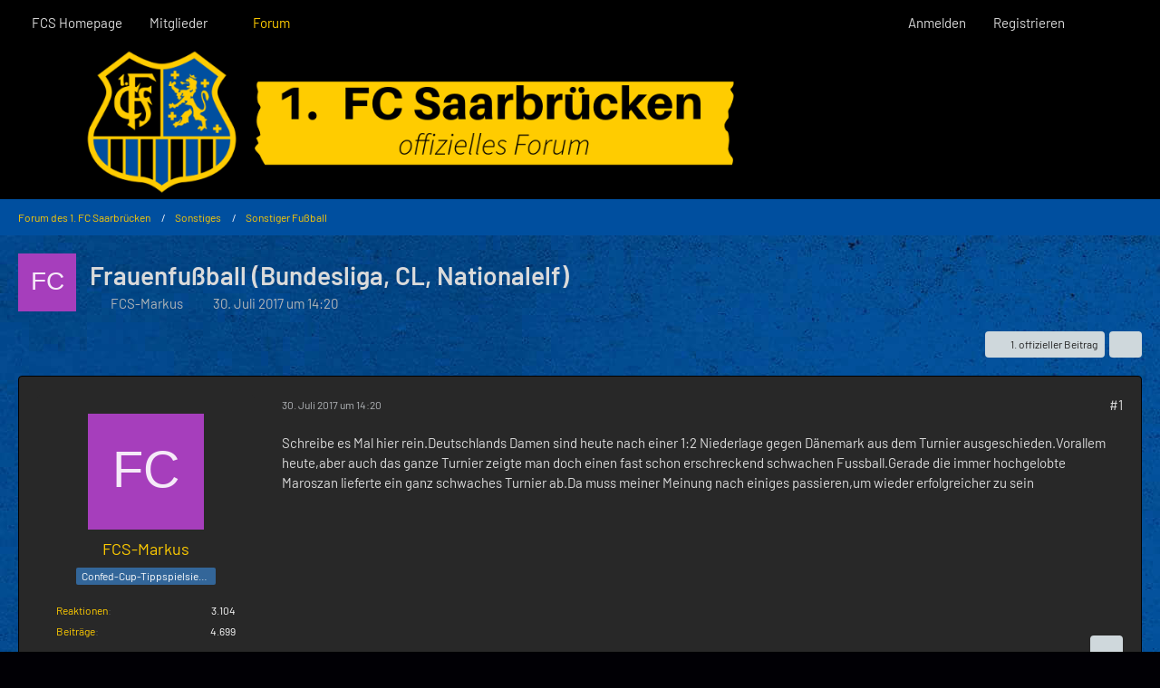

--- FILE ---
content_type: text/html; charset=UTF-8
request_url: https://forum.fcsaarbruecken.de/forum/index.php?thread/1980-frauenfu%C3%9Fball-bundesliga-cl-nationalelf/&postID=205612
body_size: 15534
content:









<!DOCTYPE html>
<html
	dir="ltr"
	lang="de"
	data-color-scheme="light"
>

<head>
	<meta charset="utf-8">
		
	<title>Frauenfußball (Bundesliga, CL, Nationalelf) - Sonstiger Fußball - Forum des 1. FC Saarbrücken</title>
	
	<meta name="viewport" content="width=device-width, initial-scale=1">
<meta name="format-detection" content="telephone=no">
<meta name="description" content="Schreibe es Mal hier rein.Deutschlands Damen sind heute nach einer 1:2 Niederlage gegen Dänemark aus dem Turnier ausgeschieden.Vorallem heute,aber auch das ganze Turnier zeigte man doch einen fast schon erschreckend schwachen Fussball.Gerade die immer…">
<meta property="og:site_name" content="Forum des 1. FC Saarbrücken">
<meta property="og:title" content="Frauenfußball (Bundesliga, CL, Nationalelf) - Forum des 1. FC Saarbrücken">
<meta property="og:url" content="https://forum.fcsaarbruecken.de/forum/index.php?thread/1980-frauenfu%C3%9Fball-bundesliga-cl-nationalelf/">
<meta property="og:type" content="article">
<meta property="og:description" content="Schreibe es Mal hier rein.Deutschlands Damen sind heute nach einer 1:2 Niederlage gegen Dänemark aus dem Turnier ausgeschieden.Vorallem heute,aber auch das ganze Turnier zeigte man doch einen fast schon erschreckend schwachen Fussball.Gerade die immer…">

<!-- Stylesheets -->
<link rel="stylesheet" type="text/css" href="https://forum.fcsaarbruecken.de/style/style-4.css?m=1768646592"><link rel="preload" href="https://forum.fcsaarbruecken.de/font/families/Barlow/Barlow-Regular.woff2?v=1720632972" as="font" crossorigin>

<meta name="timezone" content="Europe/Berlin">


<script data-cfasync="false">
	var WCF_PATH = 'https://forum.fcsaarbruecken.de/';
	var WSC_API_URL = 'https://forum.fcsaarbruecken.de/';
	var WSC_RPC_API_URL = 'https://forum.fcsaarbruecken.de/index.php?api/rpc/';
	
	var LANGUAGE_ID = 1;
	var LANGUAGE_USE_INFORMAL_VARIANT = false;
	var TIME_NOW = 1768930447;
	var LAST_UPDATE_TIME = 1768646592;
	var ENABLE_DEBUG_MODE = false;
	var ENABLE_PRODUCTION_DEBUG_MODE = true;
	var ENABLE_DEVELOPER_TOOLS = false;
	var PAGE_TITLE = 'Forum des 1. FC Saarbrücken';
	
	var REACTION_TYPES = {"1":{"title":"Gef\u00e4llt mir","renderedIcon":"<img\n\tsrc=\"https:\/\/forum.fcsaarbruecken.de\/images\/reaction\/1-Daumen hoch.PNG\"\n\talt=\"Gef\u00e4llt mir\"\n\tclass=\"reactionType\"\n\tdata-reaction-type-id=\"1\"\n>","iconPath":"https:\/\/forum.fcsaarbruecken.de\/images\/reaction\/1-Daumen hoch.PNG","showOrder":1,"reactionTypeID":1,"isAssignable":1},"2":{"title":"Danke","renderedIcon":"<img\n\tsrc=\"https:\/\/forum.fcsaarbruecken.de\/images\/reaction\/thanks.svg\"\n\talt=\"Danke\"\n\tclass=\"reactionType\"\n\tdata-reaction-type-id=\"2\"\n>","iconPath":"https:\/\/forum.fcsaarbruecken.de\/images\/reaction\/thanks.svg","showOrder":2,"reactionTypeID":2,"isAssignable":1},"3":{"title":"Haha","renderedIcon":"<img\n\tsrc=\"https:\/\/forum.fcsaarbruecken.de\/images\/reaction\/haha.svg\"\n\talt=\"Haha\"\n\tclass=\"reactionType\"\n\tdata-reaction-type-id=\"3\"\n>","iconPath":"https:\/\/forum.fcsaarbruecken.de\/images\/reaction\/haha.svg","showOrder":3,"reactionTypeID":3,"isAssignable":1},"4":{"title":"Verwirrend","renderedIcon":"<img\n\tsrc=\"https:\/\/forum.fcsaarbruecken.de\/images\/reaction\/confused.svg\"\n\talt=\"Verwirrend\"\n\tclass=\"reactionType\"\n\tdata-reaction-type-id=\"4\"\n>","iconPath":"https:\/\/forum.fcsaarbruecken.de\/images\/reaction\/confused.svg","showOrder":4,"reactionTypeID":4,"isAssignable":1},"5":{"title":"Traurig","renderedIcon":"<img\n\tsrc=\"https:\/\/forum.fcsaarbruecken.de\/images\/reaction\/sad.svg\"\n\talt=\"Traurig\"\n\tclass=\"reactionType\"\n\tdata-reaction-type-id=\"5\"\n>","iconPath":"https:\/\/forum.fcsaarbruecken.de\/images\/reaction\/sad.svg","showOrder":5,"reactionTypeID":5,"isAssignable":1},"6":{"title":"Gef\u00e4llt mir nicht","renderedIcon":"<img\n\tsrc=\"https:\/\/forum.fcsaarbruecken.de\/images\/reaction\/thumbsDown.svg\"\n\talt=\"Gef\u00e4llt mir nicht\"\n\tclass=\"reactionType\"\n\tdata-reaction-type-id=\"6\"\n>","iconPath":"https:\/\/forum.fcsaarbruecken.de\/images\/reaction\/thumbsDown.svg","showOrder":6,"reactionTypeID":6,"isAssignable":1}};
	
	
	</script>

<script data-cfasync="false" src="https://forum.fcsaarbruecken.de/js/WoltLabSuite/WebComponent.min.js?v=1768646592"></script>
<script data-cfasync="false" src="https://forum.fcsaarbruecken.de/js/preload/de.preload.js?v=1768646592"></script>

<script data-cfasync="false" src="https://forum.fcsaarbruecken.de/js/WoltLabSuite.Core.min.js?v=1768646592"></script>
<script data-cfasync="false">
requirejs.config({
	baseUrl: 'https://forum.fcsaarbruecken.de/js',
	urlArgs: 't=1768646592'
	
});

window.addEventListener('pageshow', function(event) {
	if (event.persisted) {
		window.location.reload();
	}
});

</script>











<script data-cfasync="false" src="https://forum.fcsaarbruecken.de/js/WoltLabSuite.Forum.min.js?v=1768646592"></script>


<noscript>
	<style>
		.jsOnly {
			display: none !important;
		}
		
		.noJsOnly {
			display: block !important;
		}
	</style>
</noscript>



	
	
	<script type="application/ld+json">
{
"@context": "http://schema.org",
"@type": "WebSite",
"url": "https:\/\/forum.fcsaarbruecken.de\/forum\/",
"potentialAction": {
"@type": "SearchAction",
"target": "https:\/\/forum.fcsaarbruecken.de\/index.php?search\/&q={search_term_string}",
"query-input": "required name=search_term_string"
}
}
</script>
<link rel="apple-touch-icon" sizes="180x180" href="https://forum.fcsaarbruecken.de/images/style-4/apple-touch-icon.png">
<link rel="manifest" href="https://forum.fcsaarbruecken.de/images/style-4/manifest-1.json">
<link rel="icon" type="image/png" sizes="48x48" href="https://forum.fcsaarbruecken.de/images/style-4/favicon-48x48.png">
<meta name="msapplication-config" content="https://forum.fcsaarbruecken.de/images/style-4/browserconfig.xml">
<meta name="theme-color" content="#000000">
<script>
	{
		document.querySelector('meta[name="theme-color"]').content = window.getComputedStyle(document.documentElement).getPropertyValue("--wcfPageThemeColor");
	}
</script>

	
			<link rel="canonical" href="https://forum.fcsaarbruecken.de/forum/index.php?thread/1980-frauenfu%C3%9Fball-bundesliga-cl-nationalelf/">
		
						<link rel="next" href="https://forum.fcsaarbruecken.de/forum/index.php?thread/1980-frauenfu%C3%9Fball-bundesliga-cl-nationalelf/&amp;pageNo=2">
		
		</head>

<body id="tpl_wbb_thread"
	itemscope itemtype="http://schema.org/WebPage" itemid="https://forum.fcsaarbruecken.de/forum/index.php?thread/1980-frauenfu%C3%9Fball-bundesliga-cl-nationalelf/"	data-template="thread" data-application="wbb" data-page-id="55" data-page-identifier="com.woltlab.wbb.Thread"	data-board-id="21" data-thread-id="1980"	class="">

<span id="top"></span>

<div id="pageContainer" class="pageContainer">
	
	
	<div id="pageHeaderContainer" class="pageHeaderContainer">
	<header id="pageHeader" class="pageHeader">
		<div id="pageHeaderPanel" class="pageHeaderPanel">
			<div class="layoutBoundary">
				<div class="box mainMenu" data-box-identifier="com.woltlab.wcf.MainMenu">
			
		
	<div class="boxContent">
		<nav aria-label="Hauptmenü">
	<ol class="boxMenu">
		
		
					<li class="" data-identifier="com.woltlab.wcf.generic18">
				<a href="https://www.fc-saarbruecken.de/" rel="nofollow" class="boxMenuLink">
					<span class="boxMenuLinkTitle">FCS Homepage</span>
														</a>
				
				</li>				
									<li class=" boxMenuHasChildren" data-identifier="com.woltlab.wcf.MembersList">
				<a href="https://forum.fcsaarbruecken.de/index.php?members-list/" class="boxMenuLink">
					<span class="boxMenuLinkTitle">Mitglieder</span>
																<fa-icon size="16" name="caret-down" solid></fa-icon>
									</a>
				
				<ol class="boxMenuDepth1">				
									<li class="" data-identifier="com.woltlab.wcf.RecentActivityList">
				<a href="https://forum.fcsaarbruecken.de/index.php?recent-activity-list/" class="boxMenuLink">
					<span class="boxMenuLinkTitle">Letzte Aktivitäten</span>
														</a>
				
				</li>				
									<li class="" data-identifier="com.woltlab.wcf.UsersOnlineList">
				<a href="https://forum.fcsaarbruecken.de/index.php?users-online-list/" class="boxMenuLink">
					<span class="boxMenuLinkTitle">Benutzer online</span>
														</a>
				
				</li>				
									<li class="" data-identifier="com.woltlab.wcf.UserSearch">
				<a href="https://forum.fcsaarbruecken.de/index.php?user-search/" class="boxMenuLink">
					<span class="boxMenuLinkTitle">Mitgliedersuche</span>
														</a>
				
				</li>				
									</ol></li>									<li class="active" data-identifier="com.woltlab.wbb.BoardList">
				<a href="https://forum.fcsaarbruecken.de/forum/" class="boxMenuLink" aria-current="page">
					<span class="boxMenuLinkTitle">Forum</span>
														</a>
				
				</li>				
																	
		
	</ol>
</nav>	</div>
</div><button type="button" class="pageHeaderMenuMobile" aria-expanded="false" aria-label="Menü">
	<span class="pageHeaderMenuMobileInactive">
		<fa-icon size="32" name="bars"></fa-icon>
	</span>
	<span class="pageHeaderMenuMobileActive">
		<fa-icon size="32" name="xmark"></fa-icon>
	</span>
</button>
				
				<nav id="topMenu" class="userPanel">
	<ul class="userPanelItems">
								<li id="userLogin">
				<a
					class="loginLink"
					href="https://forum.fcsaarbruecken.de/index.php?login/&amp;url=https%3A%2F%2Fforum.fcsaarbruecken.de%2Fforum%2Findex.php%3Fthread%2F1980-frauenfu%25C3%259Fball-bundesliga-cl-nationalelf%2F%26postID%3D205612"
					rel="nofollow"
				>Anmelden</a>
			</li>
							<li id="userRegistration">
					<a
						class="registrationLink"
						href="https://forum.fcsaarbruecken.de/index.php?register/"
						rel="nofollow"
					>Registrieren</a>
				</li>
							
								
							
		<!-- page search -->
		<li>
			<a href="https://forum.fcsaarbruecken.de/index.php?search/" id="userPanelSearchButton" class="jsTooltip" title="Suche"><fa-icon size="32" name="magnifying-glass"></fa-icon> <span>Suche</span></a>
		</li>
	</ul>
</nav>
	<a
		href="https://forum.fcsaarbruecken.de/index.php?login/&amp;url=https%3A%2F%2Fforum.fcsaarbruecken.de%2Fforum%2Findex.php%3Fthread%2F1980-frauenfu%25C3%259Fball-bundesliga-cl-nationalelf%2F%26postID%3D205612"
		class="userPanelLoginLink jsTooltip"
		title="Anmelden"
		rel="nofollow"
	>
		<fa-icon size="32" name="arrow-right-to-bracket"></fa-icon>
	</a>
			</div>
		</div>
		
		<div id="pageHeaderFacade" class="pageHeaderFacade">
			<div class="layoutBoundary">
				<div id="pageHeaderLogo" class="pageHeaderLogo">
		
	<a href="https://forum.fcsaarbruecken.de/forum/" aria-label="Forum des 1. FC Saarbrücken">
		<img src="https://forum.fcsaarbruecken.de/images/style-4/pageLogo-4cdd1ec4.PNG" alt="" class="pageHeaderLogoLarge" height="200" width="1000" loading="eager">
		<img src="https://forum.fcsaarbruecken.de/images/style-4/pageLogoMobile-7289dadc.png" alt="" class="pageHeaderLogoSmall" height="200" width="1000" loading="eager">
		
		
	</a>
</div>
				
					

					
		
			
	
<button type="button" id="pageHeaderSearchMobile" class="pageHeaderSearchMobile" aria-expanded="false" aria-label="Suche">
	<fa-icon size="32" name="magnifying-glass"></fa-icon>
</button>

<div id="pageHeaderSearch" class="pageHeaderSearch">
	<form method="post" action="https://forum.fcsaarbruecken.de/index.php?search/">
		<div id="pageHeaderSearchInputContainer" class="pageHeaderSearchInputContainer">
			<div class="pageHeaderSearchType dropdown">
				<a href="#" class="button dropdownToggle" id="pageHeaderSearchTypeSelect">
					<span class="pageHeaderSearchTypeLabel">Dieses Thema</span>
					<fa-icon size="16" name="caret-down" solid></fa-icon>
				</a>
				<ul class="dropdownMenu">
					<li><a href="#" data-extended-link="https://forum.fcsaarbruecken.de/index.php?search/&amp;extended=1" data-object-type="everywhere">Alles</a></li>
					<li class="dropdownDivider"></li>
					
											<li><a href="#" data-extended-link="https://forum.fcsaarbruecken.de/index.php?search/&amp;extended=1&amp;type=com.woltlab.wbb.post" data-object-type="com.woltlab.wbb.post" data-parameters='{ "threadID": 1980 }'>Dieses Thema</a></li>		<li><a href="#" data-extended-link="https://forum.fcsaarbruecken.de/index.php?search/&amp;extended=1&amp;type=com.woltlab.wbb.post" data-object-type="com.woltlab.wbb.post" data-parameters='{ "boardID": 21 }'>Dieses Forum</a></li>
						
						<li class="dropdownDivider"></li>
					
					
																		<li><a href="#" data-extended-link="https://forum.fcsaarbruecken.de/index.php?search/&amp;type=com.woltlab.wcf.article&amp;extended=1" data-object-type="com.woltlab.wcf.article">Artikel</a></li>
																								<li><a href="#" data-extended-link="https://forum.fcsaarbruecken.de/index.php?search/&amp;type=com.woltlab.wcf.page&amp;extended=1" data-object-type="com.woltlab.wcf.page">Seiten</a></li>
																																			<li><a href="#" data-extended-link="https://forum.fcsaarbruecken.de/index.php?search/&amp;type=com.woltlab.wbb.post&amp;extended=1" data-object-type="com.woltlab.wbb.post">Forum</a></li>
																
					<li class="dropdownDivider"></li>
					<li><a class="pageHeaderSearchExtendedLink" href="https://forum.fcsaarbruecken.de/index.php?search/&amp;extended=1">Erweiterte Suche</a></li>
				</ul>
			</div>
			
			<input type="search" name="q" id="pageHeaderSearchInput" class="pageHeaderSearchInput" placeholder="Suchbegriff eingeben" autocomplete="off" value="">
			
			<button type="submit" class="pageHeaderSearchInputButton button" title="Suche">
				<fa-icon size="16" name="magnifying-glass"></fa-icon>
			</button>
			
			<div id="pageHeaderSearchParameters"></div>
			
					</div>
	</form>
</div>

	
			</div>
		</div>
	</header>
	
	
</div>
	
	
	
	
	
	<div class="pageNavigation">
	<div class="layoutBoundary">
			<nav class="breadcrumbs" aria-label="Verlaufsnavigation">
		<ol class="breadcrumbs__list" itemprop="breadcrumb" itemscope itemtype="http://schema.org/BreadcrumbList">
			<li class="breadcrumbs__item" title="Forum des 1. FC Saarbrücken" itemprop="itemListElement" itemscope itemtype="http://schema.org/ListItem">
							<a class="breadcrumbs__link" href="https://forum.fcsaarbruecken.de/forum/" itemprop="item">
																<span class="breadcrumbs__title" itemprop="name">Forum des 1. FC Saarbrücken</span>
							</a>
															<meta itemprop="position" content="1">
																					</li>
														
											<li class="breadcrumbs__item" title="Sonstiges" itemprop="itemListElement" itemscope itemtype="http://schema.org/ListItem">
							<a class="breadcrumbs__link" href="https://forum.fcsaarbruecken.de/forum/index.php?board/8-sonstiges/" itemprop="item">
																<span class="breadcrumbs__title" itemprop="name">Sonstiges</span>
							</a>
															<meta itemprop="position" content="2">
																					</li>
														
											<li class="breadcrumbs__item" title="Sonstiger Fußball" itemprop="itemListElement" itemscope itemtype="http://schema.org/ListItem">
							<a class="breadcrumbs__link" href="https://forum.fcsaarbruecken.de/forum/index.php?board/21-sonstiger-fu%C3%9Fball/" itemprop="item">
																	<span class="breadcrumbs__parent_indicator">
										<fa-icon size="16" name="arrow-left-long"></fa-icon>
									</span>
																<span class="breadcrumbs__title" itemprop="name">Sonstiger Fußball</span>
							</a>
															<meta itemprop="position" content="3">
																					</li>
		</ol>
	</nav>
	</div>
</div>
	
	
	
	<section id="main" class="main" role="main" 	itemprop="mainEntity" itemscope itemtype="http://schema.org/DiscussionForumPosting"
	itemid="https://forum.fcsaarbruecken.de/forum/index.php?thread/1980-frauenfu%C3%9Fball-bundesliga-cl-nationalelf/#post205583"
>
		<div class="layoutBoundary">
			

						
			<div id="content" class="content">
								
																<header class="contentHeader messageGroupContentHeader wbbThread" data-thread-id="1980" data-is-closed="0" data-is-deleted="0" data-is-disabled="0" data-is-sticky="0" data-is-announcement="0" data-is-link="0">
		<div class="contentHeaderIcon">
			<img src="[data-uri]" width="64" height="64" alt="" class="userAvatarImage">
															
		</div>

		<div class="contentHeaderTitle">
			<h1 class="contentTitle" itemprop="name headline">Frauenfußball (Bundesliga, CL, Nationalelf)</h1>
			<ul class="inlineList contentHeaderMetaData">
				

				

									<li>
						<fa-icon size="16" name="user"></fa-icon>
						<a href="https://forum.fcsaarbruecken.de/index.php?user/340-fcs-markus/" data-object-id="340" class="userLink">FCS-Markus</a>					</li>
				
				<li>
					<fa-icon size="16" name="clock"></fa-icon>
					<a href="https://forum.fcsaarbruecken.de/forum/index.php?thread/1980-frauenfu%C3%9Fball-bundesliga-cl-nationalelf/"><woltlab-core-date-time date="2017-07-30T12:20:45+00:00">30. Juli 2017 um 14:20</woltlab-core-date-time></a>
				</li>

				
				
				
			</ul>

			<meta itemprop="url" content="https://forum.fcsaarbruecken.de/forum/index.php?thread/1980-frauenfu%C3%9Fball-bundesliga-cl-nationalelf/">
			<meta itemprop="commentCount" content="478">
					</div>

		
	</header>
													
				
				
				
				
				

				




	<div class="contentInteraction">
					<div class="contentInteractionPagination paginationTop">
				<woltlab-core-pagination page="1" count="24" url="https://forum.fcsaarbruecken.de/forum/index.php?thread/1980-frauenfu%C3%9Fball-bundesliga-cl-nationalelf/"></woltlab-core-pagination>			</div>
		
					<div class="contentInteractionButtonContainer">
									<div class="contentInteractionButtons">
						<a href="https://forum.fcsaarbruecken.de/forum/index.php?thread/1980-frauenfu%C3%9Fball-bundesliga-cl-nationalelf/&amp;postID=205612#post205612" class="contentInteractionButton button small"><fa-icon size="16" name="arrow-right"></fa-icon> <span>1. offizieller Beitrag</span></a>					</div>
				
									 <div class="contentInteractionShareButton">
						<button type="button" class="button small wsShareButton jsTooltip" title="Teilen" data-link="https://forum.fcsaarbruecken.de/forum/index.php?thread/1980-frauenfu%C3%9Fball-bundesliga-cl-nationalelf/" data-link-title="Frauenfußball (Bundesliga, CL, Nationalelf)" data-bbcode="[thread]1980[/thread]">
		<fa-icon size="16" name="share-nodes"></fa-icon>
	</button>					</div>
				
							</div>
			</div>


	<div class="section">
		<ul
			class="wbbThreadPostList messageList jsClipboardContainer"
			data-is-last-page="false"
			data-last-post-time="1764868993"
			data-page-no="1"
			data-type="com.woltlab.wbb.post"
		>
							



			
		
		
		
	
	
			<li
			id="post205583"
			class="
				anchorFixedHeader
				messageGroupStarter											"
		>
			<article class="wbbPost message messageSidebarOrientationLeft jsClipboardObject jsMessage userOnlineGroupMarking3"
				data-post-id="205583" data-can-edit="0" data-can-edit-inline="0"
				data-is-closed="0" data-is-deleted="0" data-is-disabled="0"
								data-object-id="205583" data-object-type="com.woltlab.wbb.likeablePost" data-user-id="340"											>
				<meta itemprop="datePublished" content="2017-07-30T14:20:45+02:00">
													 
	
<aside role="presentation" class="messageSidebar member" itemprop="author" itemscope itemtype="http://schema.org/Person">
	<div class="messageAuthor">
		
		
								
							<div class="userAvatar">
					<a href="https://forum.fcsaarbruecken.de/index.php?user/340-fcs-markus/" aria-hidden="true" tabindex="-1"><img src="[data-uri]" width="128" height="128" alt="" class="userAvatarImage"></a>					
									</div>
						
			<div class="messageAuthorContainer">
				<a href="https://forum.fcsaarbruecken.de/index.php?user/340-fcs-markus/" class="username userLink" data-object-id="340" itemprop="url">
					<span itemprop="name">FCS-Markus</span>
				</a>
														
					
							</div>
			
												<div class="userTitle">
						<span class="badge userTitleBadge blue">Confed-Cup-Tippspielsieger 2017</span>
					</div>
				
				
							
						</div>
	
			
		
									<div class="userCredits">
					<dl class="plain dataList">
						<dt><a href="https://forum.fcsaarbruecken.de/index.php?user/340-fcs-markus/#likes" class="jsTooltip" title="Erhaltene Reaktionen von FCS-Markus">Reaktionen</a></dt>
								<dd>3.104</dd>
														
														
														
														
								<dt><a href="https://forum.fcsaarbruecken.de/forum/index.php?user-post-list/340-fcs-markus/" title="Beiträge von FCS-Markus" class="jsTooltip">Beiträge</a></dt>
	<dd>4.699</dd>
					</dl>
				</div>
			
				
		
	</aside>
				
				<div class="messageContent">
					<header class="messageHeader">
						<div class="messageHeaderBox">
							<ul class="messageHeaderMetaData">
								<li><a href="https://forum.fcsaarbruecken.de/forum/index.php?thread/1980-frauenfu%C3%9Fball-bundesliga-cl-nationalelf/&amp;postID=205583#post205583" rel="nofollow" class="permalink messagePublicationTime"><woltlab-core-date-time date="2017-07-30T12:20:45+00:00">30. Juli 2017 um 14:20</woltlab-core-date-time></a></li>
								
								
							</ul>
							
							<ul class="messageStatus">
																																																
								
							</ul>
						</div>
						
						<ul class="messageQuickOptions">
															
														
															<li>
									<a href="https://forum.fcsaarbruecken.de/forum/index.php?thread/1980-frauenfu%C3%9Fball-bundesliga-cl-nationalelf/&amp;postID=205583#post205583" rel="nofollow" class="jsTooltip wsShareButton" title="Teilen" data-link-title="Frauenfußball (Bundesliga, CL, Nationalelf)">#1</a>
								</li>
														
														
							
						</ul>
						
						
					</header>
					
					<div class="messageBody">
												
												
						
						
						<div class="messageText" itemprop="text">
														
							<p>Schreibe es Mal hier rein.Deutschlands Damen sind heute nach einer 1:2 Niederlage gegen Dänemark aus dem Turnier ausgeschieden.Vorallem heute,aber auch das ganze Turnier zeigte man doch einen fast schon erschreckend schwachen Fussball.Gerade die immer hochgelobte Maroszan lieferte ein ganz schwaches Turnier ab.Da muss meiner Meinung nach einiges passieren,um wieder erfolgreicher zu sein</p>						</div>
						
						
					</div>
					
					<footer class="messageFooter">
												
												
						
						
						<div class="messageFooterNotes">
														
														
														
														
							
						</div>
						
						<div class="messageFooterGroup">
							
																	
	<woltlab-core-reaction-summary
		data="[]"
		object-type="com.woltlab.wbb.likeablePost"
		object-id="205583"
		selected-reaction="0"
	></woltlab-core-reaction-summary>
							
							<ul class="messageFooterButtonsExtra buttonList smallButtons jsMobileNavigationExtra">
																																								
							</ul>
							
							<ul class="messageFooterButtons buttonList smallButtons jsMobileNavigation">
																<li class="jsQuoteMessage" data-object-id="205583" data-is-quoted="0"><a href="#" title="Zitieren" class="button jsTooltip"><fa-icon size="16" name="quote-left"></fa-icon> <span class="invisible">Zitieren</span></a></li>																								
							</ul>
						</div>

						
					</footer>
				</div>
			</article>
		</li>
		
	
	
		
		
				
		
		
		
	
	
			<li
			id="post205592"
			class="
				anchorFixedHeader
															"
		>
			<article class="wbbPost message messageSidebarOrientationLeft jsClipboardObject jsMessage userOnlineGroupMarking3"
				data-post-id="205592" data-can-edit="0" data-can-edit-inline="0"
				data-is-closed="0" data-is-deleted="0" data-is-disabled="0"
								data-object-id="205592" data-object-type="com.woltlab.wbb.likeablePost" data-user-id="68"													itemprop="comment"
					itemscope itemtype="http://schema.org/Comment"
					itemid="https://forum.fcsaarbruecken.de/forum/index.php?thread/1980-frauenfu%C3%9Fball-bundesliga-cl-nationalelf/&amp;postID=205592#post205592"
							>
				<meta itemprop="datePublished" content="2017-07-30T16:08:17+02:00">
													<meta itemprop="url" content="https://forum.fcsaarbruecken.de/forum/index.php?thread/1980-frauenfu%C3%9Fball-bundesliga-cl-nationalelf/&amp;postID=205592#post205592">
								
<aside role="presentation" class="messageSidebar member" itemprop="author" itemscope itemtype="http://schema.org/Person">
	<div class="messageAuthor">
		
		
								
							<div class="userAvatar">
					<a href="https://forum.fcsaarbruecken.de/index.php?user/68-peiffa/" aria-hidden="true" tabindex="-1"><img src="https://forum.fcsaarbruecken.de/images/avatars/c9/39-c9185fc405daed3fdeb0849efdac4e1aa9160ac0.webp" width="128" height="128" alt="" class="userAvatarImage" loading="lazy"></a>					
									</div>
						
			<div class="messageAuthorContainer">
				<a href="https://forum.fcsaarbruecken.de/index.php?user/68-peiffa/" class="username userLink" data-object-id="68" itemprop="url">
					<span itemprop="name">peiffa</span>
				</a>
														
					
							</div>
			
												<div class="userTitle">
						<span class="badge userTitleBadge">Meister</span>
					</div>
				
				
							
						</div>
	
			
		
									<div class="userCredits">
					<dl class="plain dataList">
						<dt><a href="https://forum.fcsaarbruecken.de/forum/index.php?user-post-list/68-peiffa/" title="Beiträge von peiffa" class="jsTooltip">Beiträge</a></dt>
	<dd>1.924</dd>
					</dl>
				</div>
			
				
		
	</aside>
				
				<div class="messageContent">
					<header class="messageHeader">
						<div class="messageHeaderBox">
							<ul class="messageHeaderMetaData">
								<li><a href="https://forum.fcsaarbruecken.de/forum/index.php?thread/1980-frauenfu%C3%9Fball-bundesliga-cl-nationalelf/&amp;postID=205592#post205592" rel="nofollow" class="permalink messagePublicationTime"><woltlab-core-date-time date="2017-07-30T14:08:17+00:00">30. Juli 2017 um 16:08</woltlab-core-date-time></a></li>
								
								
							</ul>
							
							<ul class="messageStatus">
																																																
								
							</ul>
						</div>
						
						<ul class="messageQuickOptions">
															
														
															<li>
									<a href="https://forum.fcsaarbruecken.de/forum/index.php?thread/1980-frauenfu%C3%9Fball-bundesliga-cl-nationalelf/&amp;postID=205592#post205592" rel="nofollow" class="jsTooltip wsShareButton" title="Teilen" data-link-title="Frauenfußball (Bundesliga, CL, Nationalelf)">#2</a>
								</li>
														
														
							
						</ul>
						
						
					</header>
					
					<div class="messageBody">
												
												
						
						
						<div class="messageText" itemprop="text">
														
							<p>Aktuell würde ich den Stand der Frauen mit der Männnerschaft bei der peinlichen EM mit Ribbeck vergleichen. Wenn man aber jetzt die richtigen Konsequenzen zieht und Fehler aufarbeietet kann es durchaus wieder besser werden. Man halt versäumt, dass andere Nationen aufgeholt haben und sich zu sehr auf dem Erfolg ausgeruht.</p>						</div>
						
						
					</div>
					
					<footer class="messageFooter">
												
												
						
						
						<div class="messageFooterNotes">
														
														
														
														
							
						</div>
						
						<div class="messageFooterGroup">
							
																	
	<woltlab-core-reaction-summary
		data="[]"
		object-type="com.woltlab.wbb.likeablePost"
		object-id="205592"
		selected-reaction="0"
	></woltlab-core-reaction-summary>
							
							<ul class="messageFooterButtonsExtra buttonList smallButtons jsMobileNavigationExtra">
																																								
							</ul>
							
							<ul class="messageFooterButtons buttonList smallButtons jsMobileNavigation">
																<li class="jsQuoteMessage" data-object-id="205592" data-is-quoted="0"><a href="#" title="Zitieren" class="button jsTooltip"><fa-icon size="16" name="quote-left"></fa-icon> <span class="invisible">Zitieren</span></a></li>																								
							</ul>
						</div>

						
					</footer>
				</div>
			</article>
		</li>
		
	
	
		
		
				
		
		
		
	
	
			<li
			id="post205596"
			class="
				anchorFixedHeader
															"
		>
			<article class="wbbPost message messageSidebarOrientationLeft jsClipboardObject jsMessage userOnlineGroupMarking3"
				data-post-id="205596" data-can-edit="0" data-can-edit-inline="0"
				data-is-closed="0" data-is-deleted="0" data-is-disabled="0"
								data-object-id="205596" data-object-type="com.woltlab.wbb.likeablePost" data-user-id="21686"													itemprop="comment"
					itemscope itemtype="http://schema.org/Comment"
					itemid="https://forum.fcsaarbruecken.de/forum/index.php?thread/1980-frauenfu%C3%9Fball-bundesliga-cl-nationalelf/&amp;postID=205596#post205596"
							>
				<meta itemprop="datePublished" content="2017-07-30T17:35:06+02:00">
													<meta itemprop="url" content="https://forum.fcsaarbruecken.de/forum/index.php?thread/1980-frauenfu%C3%9Fball-bundesliga-cl-nationalelf/&amp;postID=205596#post205596">
								
<aside role="presentation" class="messageSidebar member" itemprop="author" itemscope itemtype="http://schema.org/Person">
	<div class="messageAuthor">
		
		
								
							<div class="userAvatar">
					<a href="https://forum.fcsaarbruecken.de/index.php?user/21686-erkl%C3%A4rb%C3%A4r/" aria-hidden="true" tabindex="-1"><img src="https://forum.fcsaarbruecken.de/images/avatars/9e/425-9eb56b9ce5f0a66af9e7d41e48cd602f7bb3e121.gif" width="128" height="128" alt="" class="userAvatarImage" loading="lazy"></a>					
									</div>
						
			<div class="messageAuthorContainer">
				<a href="https://forum.fcsaarbruecken.de/index.php?user/21686-erkl%C3%A4rb%C3%A4r/" class="username userLink" data-object-id="21686" itemprop="url">
					<span itemprop="name">Erklärbär</span>
				</a>
														
					
							</div>
			
												<div class="userTitle">
						<span class="badge userTitleBadge blue">3xl Geruchsbär</span>
					</div>
				
				
							
						</div>
	
			
		
									<div class="userCredits">
					<dl class="plain dataList">
						<dt><a href="https://forum.fcsaarbruecken.de/index.php?user/21686-erkl%C3%A4rb%C3%A4r/#likes" class="jsTooltip" title="Erhaltene Reaktionen von Erklärbär">Reaktionen</a></dt>
								<dd>1.671</dd>
														
														
														
														
								<dt><a href="https://forum.fcsaarbruecken.de/forum/index.php?user-post-list/21686-erkl%C3%A4rb%C3%A4r/" title="Beiträge von Erklärbär" class="jsTooltip">Beiträge</a></dt>
	<dd>4.844</dd>
					</dl>
				</div>
			
				
		
	</aside>
				
				<div class="messageContent">
					<header class="messageHeader">
						<div class="messageHeaderBox">
							<ul class="messageHeaderMetaData">
								<li><a href="https://forum.fcsaarbruecken.de/forum/index.php?thread/1980-frauenfu%C3%9Fball-bundesliga-cl-nationalelf/&amp;postID=205596#post205596" rel="nofollow" class="permalink messagePublicationTime"><woltlab-core-date-time date="2017-07-30T15:35:06+00:00">30. Juli 2017 um 17:35</woltlab-core-date-time></a></li>
								
								
							</ul>
							
							<ul class="messageStatus">
																																																
								
							</ul>
						</div>
						
						<ul class="messageQuickOptions">
															
														
															<li>
									<a href="https://forum.fcsaarbruecken.de/forum/index.php?thread/1980-frauenfu%C3%9Fball-bundesliga-cl-nationalelf/&amp;postID=205596#post205596" rel="nofollow" class="jsTooltip wsShareButton" title="Teilen" data-link-title="Frauenfußball (Bundesliga, CL, Nationalelf)">#3</a>
								</li>
														
														
							
						</ul>
						
						
					</header>
					
					<div class="messageBody">
												
												
						
						
						<div class="messageText" itemprop="text">
														
							<p>Die Mannschaft ist Umbruch. Und Jones konnte die Bremse nicht lösen. Da kommt sowas bei raus.</p><p>Maroszan hat für mich ein starkes Turnier gespielt. Sehr gute Flanken, gute Dribblings, Pässe und immer präsent. Sie wurde nur zu oft übersehen. Leider fielen alle anderen deutlich gegen sie ab. Eine starke Maroszan in einer mittelmäßigen unerfahrenen Mannschaft reicht eben nicht.</p>						</div>
						
						
					</div>
					
					<footer class="messageFooter">
												
													<div class="messageSignature">
								<div><p>Nur. Der. F.C.S. 💙🖤💙🖤😎✌️</p></div>
							</div>
												
						
						
						<div class="messageFooterNotes">
														
														
														
														
							
						</div>
						
						<div class="messageFooterGroup">
							
																	
	<woltlab-core-reaction-summary
		data="[]"
		object-type="com.woltlab.wbb.likeablePost"
		object-id="205596"
		selected-reaction="0"
	></woltlab-core-reaction-summary>
							
							<ul class="messageFooterButtonsExtra buttonList smallButtons jsMobileNavigationExtra">
																																								
							</ul>
							
							<ul class="messageFooterButtons buttonList smallButtons jsMobileNavigation">
																<li class="jsQuoteMessage" data-object-id="205596" data-is-quoted="0"><a href="#" title="Zitieren" class="button jsTooltip"><fa-icon size="16" name="quote-left"></fa-icon> <span class="invisible">Zitieren</span></a></li>																								
							</ul>
						</div>

						
					</footer>
				</div>
			</article>
		</li>
		
	
	
		
		
				
		
		
		
	
	
			<li
			id="post205612"
			class="
				anchorFixedHeader
												wbbPostOfficial			"
		>
			<article class="wbbPost message messageSidebarOrientationLeft jsClipboardObject jsMessage userOnlineGroupMarking4"
				data-post-id="205612" data-can-edit="0" data-can-edit-inline="0"
				data-is-closed="0" data-is-deleted="0" data-is-disabled="0"
								data-object-id="205612" data-object-type="com.woltlab.wbb.likeablePost" data-user-id="11"													itemprop="comment"
					itemscope itemtype="http://schema.org/Comment"
					itemid="https://forum.fcsaarbruecken.de/forum/index.php?thread/1980-frauenfu%C3%9Fball-bundesliga-cl-nationalelf/&amp;postID=205612#post205612"
							>
				<meta itemprop="datePublished" content="2017-07-30T19:19:24+02:00">
													<meta itemprop="url" content="https://forum.fcsaarbruecken.de/forum/index.php?thread/1980-frauenfu%C3%9Fball-bundesliga-cl-nationalelf/&amp;postID=205612#post205612">
								
<aside role="presentation" class="messageSidebar userOnline member" itemprop="author" itemscope itemtype="http://schema.org/Person">
	<div class="messageAuthor">
		
		
								
							<div class="userAvatar">
					<a href="https://forum.fcsaarbruecken.de/index.php?user/11-saar-seb/" aria-hidden="true" tabindex="-1"><img src="https://forum.fcsaarbruecken.de/images/avatars/a2/434-a21b4f904e62cc389220c4fafa5a5b104d23f919.webp" width="128" height="128" alt="" class="userAvatarImage" loading="lazy"></a>					
					<span class="badge green badgeOnline" title="Saar-Seb ist online">Online</span>				</div>
						
			<div class="messageAuthorContainer">
				<a href="https://forum.fcsaarbruecken.de/index.php?user/11-saar-seb/" class="username userLink" data-object-id="11" itemprop="url">
					<span itemprop="name">Saar-Seb</span>
				</a>
														
					
							</div>
			
												<div class="userTitle">
						<span class="badge userTitleBadge blue">Administrator</span>
					</div>
				
				
							
						</div>
	
			
		
									<div class="userCredits">
					<dl class="plain dataList">
						<dt><a href="https://forum.fcsaarbruecken.de/index.php?user/11-saar-seb/#likes" class="jsTooltip" title="Erhaltene Reaktionen von Saar-Seb">Reaktionen</a></dt>
								<dd>7.657</dd>
														
														
														
														
								<dt><a href="https://forum.fcsaarbruecken.de/forum/index.php?user-post-list/11-saar-seb/" title="Beiträge von Saar-Seb" class="jsTooltip">Beiträge</a></dt>
	<dd>31.444</dd>
					</dl>
				</div>
			
				
		
	</aside>
				
				<div class="messageContent">
					<header class="messageHeader">
						<div class="messageHeaderBox">
							<ul class="messageHeaderMetaData">
								<li><a href="https://forum.fcsaarbruecken.de/forum/index.php?thread/1980-frauenfu%C3%9Fball-bundesliga-cl-nationalelf/&amp;postID=205612#post205612" rel="nofollow" class="permalink messagePublicationTime"><woltlab-core-date-time date="2017-07-30T17:19:24+00:00">30. Juli 2017 um 19:19</woltlab-core-date-time></a></li>
								
								
							</ul>
							
							<ul class="messageStatus">
																																								<li><span class="badge label blue jsIconOfficial">Offizieller Beitrag</span></li>								
								
							</ul>
						</div>
						
						<ul class="messageQuickOptions">
															
														
															<li>
									<a href="https://forum.fcsaarbruecken.de/forum/index.php?thread/1980-frauenfu%C3%9Fball-bundesliga-cl-nationalelf/&amp;postID=205612#post205612" rel="nofollow" class="jsTooltip wsShareButton" title="Teilen" data-link-title="Frauenfußball (Bundesliga, CL, Nationalelf)">#4</a>
								</li>
														
														
							
						</ul>
						
						
					</header>
					
					<div class="messageBody">
												
												
						
						
						<div class="messageText" itemprop="text">
														
							<p>Ah, weiß ich nicht. Jenny hat ebenfalls nicht ihr ganzes Potenzial abgerufen, bin da eher bei Markus. Auch wenn sie technisch weit besser als die Kolleginnen ist, sie konnte es bei diesem Turnier nicht richtig umsetzen (wenn ich da z.B. im Gegensatz dazu an Olympia denke).</p><p>Aber an sich war das von den Verantwortlichen schon ein wenig Augenwischerei. Das Turnier war eben nicht stark und nur die zahlreichen Elfmeter und auch einiges an Glück haben zum Viertelfinale beigetragen. Peiffa hat da schon recht mit dem 2000er Vergleich, man muss jetzt hart arbeiten, um wieder in eine gute Position zu kommen.</p>						</div>
						
						
					</div>
					
					<footer class="messageFooter">
												
													<div class="messageSignature">
								<div><p>Ich bin Realist, es ist halt so! <img src="https://forum.fcsaarbruecken.de/images/smilies/emojione/1f609.png" alt=";)" title="wink" class="smiley" srcset="https://forum.fcsaarbruecken.de/images/smilies/emojione/1f609@2x.png 2x" height="23" width="23" loading="eager" translate="no"></p></div>
							</div>
												
						
						
						<div class="messageFooterNotes">
														
														
														
														
							
						</div>
						
						<div class="messageFooterGroup">
							
																	
	<woltlab-core-reaction-summary
		data="[]"
		object-type="com.woltlab.wbb.likeablePost"
		object-id="205612"
		selected-reaction="0"
	></woltlab-core-reaction-summary>
							
							<ul class="messageFooterButtonsExtra buttonList smallButtons jsMobileNavigationExtra">
																																																												<li><a href="https://forum.fcsaarbruecken.de/forum/index.php?thread/1980-frauenfu%C3%9Fball-bundesliga-cl-nationalelf/&amp;postID=206086#post206086" title="Nächster offizieller Beitrag" class="button jsTooltip"><fa-icon size="16" name="arrow-right"></fa-icon> <span class="invisible">Nächster offizieller Beitrag</span></a></li>
																									
							</ul>
							
							<ul class="messageFooterButtons buttonList smallButtons jsMobileNavigation">
																<li class="jsQuoteMessage" data-object-id="205612" data-is-quoted="0"><a href="#" title="Zitieren" class="button jsTooltip"><fa-icon size="16" name="quote-left"></fa-icon> <span class="invisible">Zitieren</span></a></li>																								
							</ul>
						</div>

						
					</footer>
				</div>
			</article>
		</li>
		
	
	
		
		
				
		
		
		
	
	
			<li
			id="post206086"
			class="
				anchorFixedHeader
												wbbPostOfficial			"
		>
			<article class="wbbPost message messageSidebarOrientationLeft jsClipboardObject jsMessage userOnlineGroupMarking4"
				data-post-id="206086" data-can-edit="0" data-can-edit-inline="0"
				data-is-closed="0" data-is-deleted="0" data-is-disabled="0"
								data-object-id="206086" data-object-type="com.woltlab.wbb.likeablePost" data-user-id="11"													itemprop="comment"
					itemscope itemtype="http://schema.org/Comment"
					itemid="https://forum.fcsaarbruecken.de/forum/index.php?thread/1980-frauenfu%C3%9Fball-bundesliga-cl-nationalelf/&amp;postID=206086#post206086"
							>
				<meta itemprop="datePublished" content="2017-08-10T11:51:33+02:00">
													<meta itemprop="url" content="https://forum.fcsaarbruecken.de/forum/index.php?thread/1980-frauenfu%C3%9Fball-bundesliga-cl-nationalelf/&amp;postID=206086#post206086">
								
<aside role="presentation" class="messageSidebar userOnline member" itemprop="author" itemscope itemtype="http://schema.org/Person">
	<div class="messageAuthor">
		
		
								
							<div class="userAvatar">
					<a href="https://forum.fcsaarbruecken.de/index.php?user/11-saar-seb/" aria-hidden="true" tabindex="-1"><img src="https://forum.fcsaarbruecken.de/images/avatars/a2/434-a21b4f904e62cc389220c4fafa5a5b104d23f919.webp" width="128" height="128" alt="" class="userAvatarImage" loading="lazy"></a>					
					<span class="badge green badgeOnline" title="Saar-Seb ist online">Online</span>				</div>
						
			<div class="messageAuthorContainer">
				<a href="https://forum.fcsaarbruecken.de/index.php?user/11-saar-seb/" class="username userLink" data-object-id="11" itemprop="url">
					<span itemprop="name">Saar-Seb</span>
				</a>
														
					
							</div>
			
												<div class="userTitle">
						<span class="badge userTitleBadge blue">Administrator</span>
					</div>
				
				
							
						</div>
	
			
		
									<div class="userCredits">
					<dl class="plain dataList">
						<dt><a href="https://forum.fcsaarbruecken.de/index.php?user/11-saar-seb/#likes" class="jsTooltip" title="Erhaltene Reaktionen von Saar-Seb">Reaktionen</a></dt>
								<dd>7.657</dd>
														
														
														
														
								<dt><a href="https://forum.fcsaarbruecken.de/forum/index.php?user-post-list/11-saar-seb/" title="Beiträge von Saar-Seb" class="jsTooltip">Beiträge</a></dt>
	<dd>31.444</dd>
					</dl>
				</div>
			
				
		
	</aside>
				
				<div class="messageContent">
					<header class="messageHeader">
						<div class="messageHeaderBox">
							<ul class="messageHeaderMetaData">
								<li><a href="https://forum.fcsaarbruecken.de/forum/index.php?thread/1980-frauenfu%C3%9Fball-bundesliga-cl-nationalelf/&amp;postID=206086#post206086" rel="nofollow" class="permalink messagePublicationTime"><woltlab-core-date-time date="2017-08-10T09:51:33+00:00">10. August 2017 um 11:51</woltlab-core-date-time></a></li>
								
								
							</ul>
							
							<ul class="messageStatus">
																																								<li><span class="badge label blue jsIconOfficial">Offizieller Beitrag</span></li>								
								
							</ul>
						</div>
						
						<ul class="messageQuickOptions">
															
														
															<li>
									<a href="https://forum.fcsaarbruecken.de/forum/index.php?thread/1980-frauenfu%C3%9Fball-bundesliga-cl-nationalelf/&amp;postID=206086#post206086" rel="nofollow" class="jsTooltip wsShareButton" title="Teilen" data-link-title="Frauenfußball (Bundesliga, CL, Nationalelf)">#5</a>
								</li>
														
														
							
						</ul>
						
						
					</header>
					
					<div class="messageBody">
												
												
						
						
						<div class="messageText" itemprop="text">
														
							<p>Steffi Jones bleibt Trainerin, Vertrag wurde sogar verlängert. Ob das ne gute Entscheidung ist wird man sehen.</p>						</div>
						
						
					</div>
					
					<footer class="messageFooter">
												
													<div class="messageSignature">
								<div><p>Ich bin Realist, es ist halt so! <img src="https://forum.fcsaarbruecken.de/images/smilies/emojione/1f609.png" alt=";)" title="wink" class="smiley" srcset="https://forum.fcsaarbruecken.de/images/smilies/emojione/1f609@2x.png 2x" height="23" width="23" loading="eager" translate="no"></p></div>
							</div>
												
						
						
						<div class="messageFooterNotes">
														
														
														
														
							
						</div>
						
						<div class="messageFooterGroup">
							
																	
	<woltlab-core-reaction-summary
		data="[]"
		object-type="com.woltlab.wbb.likeablePost"
		object-id="206086"
		selected-reaction="0"
	></woltlab-core-reaction-summary>
							
							<ul class="messageFooterButtonsExtra buttonList smallButtons jsMobileNavigationExtra">
																																																			<li><a href="https://forum.fcsaarbruecken.de/forum/index.php?thread/1980-frauenfu%C3%9Fball-bundesliga-cl-nationalelf/&amp;postID=205612#post205612" title="Vorheriger offizieller Beitrag" class="button jsTooltip"><fa-icon size="16" name="arrow-left"></fa-icon> <span class="invisible">Vorheriger offizieller Beitrag</span></a></li>
																												<li><a href="https://forum.fcsaarbruecken.de/forum/index.php?thread/1980-frauenfu%C3%9Fball-bundesliga-cl-nationalelf/&amp;postID=208570#post208570" title="Nächster offizieller Beitrag" class="button jsTooltip"><fa-icon size="16" name="arrow-right"></fa-icon> <span class="invisible">Nächster offizieller Beitrag</span></a></li>
																									
							</ul>
							
							<ul class="messageFooterButtons buttonList smallButtons jsMobileNavigation">
																<li class="jsQuoteMessage" data-object-id="206086" data-is-quoted="0"><a href="#" title="Zitieren" class="button jsTooltip"><fa-icon size="16" name="quote-left"></fa-icon> <span class="invisible">Zitieren</span></a></li>																								
							</ul>
						</div>

						
					</footer>
				</div>
			</article>
		</li>
		
	
	
		
		
				
		
		
		
	
	
			<li
			id="post208559"
			class="
				anchorFixedHeader
															"
		>
			<article class="wbbPost message messageSidebarOrientationLeft jsClipboardObject jsMessage userOnlineGroupMarking3"
				data-post-id="208559" data-can-edit="0" data-can-edit-inline="0"
				data-is-closed="0" data-is-deleted="0" data-is-disabled="0"
								data-object-id="208559" data-object-type="com.woltlab.wbb.likeablePost" data-user-id="21451"													itemprop="comment"
					itemscope itemtype="http://schema.org/Comment"
					itemid="https://forum.fcsaarbruecken.de/forum/index.php?thread/1980-frauenfu%C3%9Fball-bundesliga-cl-nationalelf/&amp;postID=208559#post208559"
							>
				<meta itemprop="datePublished" content="2017-10-05T18:23:07+02:00">
													<meta itemprop="url" content="https://forum.fcsaarbruecken.de/forum/index.php?thread/1980-frauenfu%C3%9Fball-bundesliga-cl-nationalelf/&amp;postID=208559#post208559">
								
<aside role="presentation" class="messageSidebar userOnline member" itemprop="author" itemscope itemtype="http://schema.org/Person">
	<div class="messageAuthor">
		
		
								
							<div class="userAvatar">
					<a href="https://forum.fcsaarbruecken.de/index.php?user/21451-cram1974/" aria-hidden="true" tabindex="-1"><img src="https://forum.fcsaarbruecken.de/images/avatars/ff/339-ffb228fd96c22d7f2057522b425184c1e63acd0d.webp" width="128" height="128" alt="" class="userAvatarImage" loading="lazy"></a>					
					<span class="badge green badgeOnline" title="cram1974 ist online">Online</span>				</div>
						
			<div class="messageAuthorContainer">
				<a href="https://forum.fcsaarbruecken.de/index.php?user/21451-cram1974/" class="username userLink" data-object-id="21451" itemprop="url">
					<span itemprop="name">cram1974</span>
				</a>
														
					
							</div>
			
												<div class="userTitle">
						<span class="badge userTitleBadge blue">cram</span>
					</div>
				
				
							
						</div>
	
			
		
									<div class="userCredits">
					<dl class="plain dataList">
						<dt><a href="https://forum.fcsaarbruecken.de/index.php?user/21451-cram1974/#likes" class="jsTooltip" title="Erhaltene Reaktionen von cram1974">Reaktionen</a></dt>
								<dd>3.354</dd>
														
														
														
														
								<dt><a href="https://forum.fcsaarbruecken.de/forum/index.php?user-post-list/21451-cram1974/" title="Beiträge von cram1974" class="jsTooltip">Beiträge</a></dt>
	<dd>12.364</dd>
					</dl>
				</div>
			
				
		
	</aside>
				
				<div class="messageContent">
					<header class="messageHeader">
						<div class="messageHeaderBox">
							<ul class="messageHeaderMetaData">
								<li><a href="https://forum.fcsaarbruecken.de/forum/index.php?thread/1980-frauenfu%C3%9Fball-bundesliga-cl-nationalelf/&amp;postID=208559#post208559" rel="nofollow" class="permalink messagePublicationTime"><woltlab-core-date-time date="2017-10-05T16:23:07+00:00">5. Oktober 2017 um 18:23</woltlab-core-date-time></a></li>
								
								
							</ul>
							
							<ul class="messageStatus">
																																																
								
							</ul>
						</div>
						
						<ul class="messageQuickOptions">
															
														
															<li>
									<a href="https://forum.fcsaarbruecken.de/forum/index.php?thread/1980-frauenfu%C3%9Fball-bundesliga-cl-nationalelf/&amp;postID=208559#post208559" rel="nofollow" class="jsTooltip wsShareButton" title="Teilen" data-link-title="Frauenfußball (Bundesliga, CL, Nationalelf)">#6</a>
								</li>
														
														
							
						</ul>
						
						
					</header>
					
					<div class="messageBody">
												
												
						
						
						<div class="messageText" itemprop="text">
														
							<p><a href="https://geissblog.koeln/2017/10/effzeh-frauen-der-verein-tut-sich-keinen-gefallen/" class="externalURL" rel="nofollow ugc">Effzeh-Frauen: Der Verein tut sich keinen Gefallen</a><br> </p><blockquote class="quoteBox collapsibleBbcode jsCollapsibleBbcode quoteBoxSimple">
	<div class="quoteBoxIcon">
					<fa-icon size="24" name="quote-left"></fa-icon>			</div>
	
	<div class="quoteBoxTitle">
					Zitat
			</div>
	
	<div class="quoteBoxContent">
		<p><strong>Null Punkte, ein Torverhältnis von minus zwölf. Das ist die <br>Bilanz der Frauenmannschaft des 1. FC Köln nach vier Spielen in der <br>Bundesliga seit dem Wiederaufstieg. Auch für die in die Zweite Liga <br>aufgestiegene zweite Mannschaft läuft es nicht besser. Den <br>Verantwortlichen scheint jedoch wenig am sportlichen Erfolg der <br>Frauenteams zu liegen. Ein klares Bekenntnis zur Abteilung fehlt.</strong></p>
	</div>
	
	</blockquote>						</div>
						
						
					</div>
					
					<footer class="messageFooter">
												
													<div class="messageSignature">
								<div><p> If we're gonna walk, we walk as lions</p><p>[media]https://www.youtube.com/watch?v=DzjfNI2XEBs[/media]</p><p><br></p></div>
							</div>
												
						
						
						<div class="messageFooterNotes">
														
														
														
														
							
						</div>
						
						<div class="messageFooterGroup">
							
																	
	<woltlab-core-reaction-summary
		data="[]"
		object-type="com.woltlab.wbb.likeablePost"
		object-id="208559"
		selected-reaction="0"
	></woltlab-core-reaction-summary>
							
							<ul class="messageFooterButtonsExtra buttonList smallButtons jsMobileNavigationExtra">
																																								
							</ul>
							
							<ul class="messageFooterButtons buttonList smallButtons jsMobileNavigation">
																<li class="jsQuoteMessage" data-object-id="208559" data-is-quoted="0"><a href="#" title="Zitieren" class="button jsTooltip"><fa-icon size="16" name="quote-left"></fa-icon> <span class="invisible">Zitieren</span></a></li>																								
							</ul>
						</div>

						
					</footer>
				</div>
			</article>
		</li>
		
	
	
		
		
				
		
		
		
	
	
			<li
			id="post208570"
			class="
				anchorFixedHeader
												wbbPostOfficial			"
		>
			<article class="wbbPost message messageSidebarOrientationLeft jsClipboardObject jsMessage userOnlineGroupMarking4"
				data-post-id="208570" data-can-edit="0" data-can-edit-inline="0"
				data-is-closed="0" data-is-deleted="0" data-is-disabled="0"
								data-object-id="208570" data-object-type="com.woltlab.wbb.likeablePost" data-user-id="11"													itemprop="comment"
					itemscope itemtype="http://schema.org/Comment"
					itemid="https://forum.fcsaarbruecken.de/forum/index.php?thread/1980-frauenfu%C3%9Fball-bundesliga-cl-nationalelf/&amp;postID=208570#post208570"
							>
				<meta itemprop="datePublished" content="2017-10-05T22:27:24+02:00">
													<meta itemprop="url" content="https://forum.fcsaarbruecken.de/forum/index.php?thread/1980-frauenfu%C3%9Fball-bundesliga-cl-nationalelf/&amp;postID=208570#post208570">
								
<aside role="presentation" class="messageSidebar userOnline member" itemprop="author" itemscope itemtype="http://schema.org/Person">
	<div class="messageAuthor">
		
		
								
							<div class="userAvatar">
					<a href="https://forum.fcsaarbruecken.de/index.php?user/11-saar-seb/" aria-hidden="true" tabindex="-1"><img src="https://forum.fcsaarbruecken.de/images/avatars/a2/434-a21b4f904e62cc389220c4fafa5a5b104d23f919.webp" width="128" height="128" alt="" class="userAvatarImage" loading="lazy"></a>					
					<span class="badge green badgeOnline" title="Saar-Seb ist online">Online</span>				</div>
						
			<div class="messageAuthorContainer">
				<a href="https://forum.fcsaarbruecken.de/index.php?user/11-saar-seb/" class="username userLink" data-object-id="11" itemprop="url">
					<span itemprop="name">Saar-Seb</span>
				</a>
														
					
							</div>
			
												<div class="userTitle">
						<span class="badge userTitleBadge blue">Administrator</span>
					</div>
				
				
							
						</div>
	
			
		
									<div class="userCredits">
					<dl class="plain dataList">
						<dt><a href="https://forum.fcsaarbruecken.de/index.php?user/11-saar-seb/#likes" class="jsTooltip" title="Erhaltene Reaktionen von Saar-Seb">Reaktionen</a></dt>
								<dd>7.657</dd>
														
														
														
														
								<dt><a href="https://forum.fcsaarbruecken.de/forum/index.php?user-post-list/11-saar-seb/" title="Beiträge von Saar-Seb" class="jsTooltip">Beiträge</a></dt>
	<dd>31.444</dd>
					</dl>
				</div>
			
				
		
	</aside>
				
				<div class="messageContent">
					<header class="messageHeader">
						<div class="messageHeaderBox">
							<ul class="messageHeaderMetaData">
								<li><a href="https://forum.fcsaarbruecken.de/forum/index.php?thread/1980-frauenfu%C3%9Fball-bundesliga-cl-nationalelf/&amp;postID=208570#post208570" rel="nofollow" class="permalink messagePublicationTime"><woltlab-core-date-time date="2017-10-05T20:27:24+00:00">5. Oktober 2017 um 22:27</woltlab-core-date-time></a></li>
								
								
							</ul>
							
							<ul class="messageStatus">
																																								<li><span class="badge label blue jsIconOfficial">Offizieller Beitrag</span></li>								
								
							</ul>
						</div>
						
						<ul class="messageQuickOptions">
															
														
															<li>
									<a href="https://forum.fcsaarbruecken.de/forum/index.php?thread/1980-frauenfu%C3%9Fball-bundesliga-cl-nationalelf/&amp;postID=208570#post208570" rel="nofollow" class="jsTooltip wsShareButton" title="Teilen" data-link-title="Frauenfußball (Bundesliga, CL, Nationalelf)">#7</a>
								</li>
														
														
							
						</ul>
						
						
					</header>
					
					<div class="messageBody">
												
												
						
						
						<div class="messageText" itemprop="text">
														
							<p>Das kommt einem aus früherer Zeit bekannt vor.</p>						</div>
						
						
					</div>
					
					<footer class="messageFooter">
												
													<div class="messageSignature">
								<div><p>Ich bin Realist, es ist halt so! <img src="https://forum.fcsaarbruecken.de/images/smilies/emojione/1f609.png" alt=";)" title="wink" class="smiley" srcset="https://forum.fcsaarbruecken.de/images/smilies/emojione/1f609@2x.png 2x" height="23" width="23" loading="eager" translate="no"></p></div>
							</div>
												
						
						
						<div class="messageFooterNotes">
														
														
														
														
							
						</div>
						
						<div class="messageFooterGroup">
							
																	
	<woltlab-core-reaction-summary
		data="[]"
		object-type="com.woltlab.wbb.likeablePost"
		object-id="208570"
		selected-reaction="0"
	></woltlab-core-reaction-summary>
							
							<ul class="messageFooterButtonsExtra buttonList smallButtons jsMobileNavigationExtra">
																																																			<li><a href="https://forum.fcsaarbruecken.de/forum/index.php?thread/1980-frauenfu%C3%9Fball-bundesliga-cl-nationalelf/&amp;postID=206086#post206086" title="Vorheriger offizieller Beitrag" class="button jsTooltip"><fa-icon size="16" name="arrow-left"></fa-icon> <span class="invisible">Vorheriger offizieller Beitrag</span></a></li>
																												<li><a href="https://forum.fcsaarbruecken.de/forum/index.php?thread/1980-frauenfu%C3%9Fball-bundesliga-cl-nationalelf/&amp;postID=210478#post210478" title="Nächster offizieller Beitrag" class="button jsTooltip"><fa-icon size="16" name="arrow-right"></fa-icon> <span class="invisible">Nächster offizieller Beitrag</span></a></li>
																									
							</ul>
							
							<ul class="messageFooterButtons buttonList smallButtons jsMobileNavigation">
																<li class="jsQuoteMessage" data-object-id="208570" data-is-quoted="0"><a href="#" title="Zitieren" class="button jsTooltip"><fa-icon size="16" name="quote-left"></fa-icon> <span class="invisible">Zitieren</span></a></li>																								
							</ul>
						</div>

						
					</footer>
				</div>
			</article>
		</li>
		
	
	
		
		
				
		
		
		
	
	
			<li
			id="post210478"
			class="
				anchorFixedHeader
												wbbPostOfficial			"
		>
			<article class="wbbPost message messageSidebarOrientationLeft jsClipboardObject jsMessage userOnlineGroupMarking4"
				data-post-id="210478" data-can-edit="0" data-can-edit-inline="0"
				data-is-closed="0" data-is-deleted="0" data-is-disabled="0"
								data-object-id="210478" data-object-type="com.woltlab.wbb.likeablePost" data-user-id="11"													itemprop="comment"
					itemscope itemtype="http://schema.org/Comment"
					itemid="https://forum.fcsaarbruecken.de/forum/index.php?thread/1980-frauenfu%C3%9Fball-bundesliga-cl-nationalelf/&amp;postID=210478#post210478"
							>
				<meta itemprop="datePublished" content="2017-11-25T13:24:45+01:00">
													<meta itemprop="url" content="https://forum.fcsaarbruecken.de/forum/index.php?thread/1980-frauenfu%C3%9Fball-bundesliga-cl-nationalelf/&amp;postID=210478#post210478">
								
<aside role="presentation" class="messageSidebar userOnline member" itemprop="author" itemscope itemtype="http://schema.org/Person">
	<div class="messageAuthor">
		
		
								
							<div class="userAvatar">
					<a href="https://forum.fcsaarbruecken.de/index.php?user/11-saar-seb/" aria-hidden="true" tabindex="-1"><img src="https://forum.fcsaarbruecken.de/images/avatars/a2/434-a21b4f904e62cc389220c4fafa5a5b104d23f919.webp" width="128" height="128" alt="" class="userAvatarImage" loading="lazy"></a>					
					<span class="badge green badgeOnline" title="Saar-Seb ist online">Online</span>				</div>
						
			<div class="messageAuthorContainer">
				<a href="https://forum.fcsaarbruecken.de/index.php?user/11-saar-seb/" class="username userLink" data-object-id="11" itemprop="url">
					<span itemprop="name">Saar-Seb</span>
				</a>
														
					
							</div>
			
												<div class="userTitle">
						<span class="badge userTitleBadge blue">Administrator</span>
					</div>
				
				
							
						</div>
	
			
		
									<div class="userCredits">
					<dl class="plain dataList">
						<dt><a href="https://forum.fcsaarbruecken.de/index.php?user/11-saar-seb/#likes" class="jsTooltip" title="Erhaltene Reaktionen von Saar-Seb">Reaktionen</a></dt>
								<dd>7.657</dd>
														
														
														
														
								<dt><a href="https://forum.fcsaarbruecken.de/forum/index.php?user-post-list/11-saar-seb/" title="Beiträge von Saar-Seb" class="jsTooltip">Beiträge</a></dt>
	<dd>31.444</dd>
					</dl>
				</div>
			
				
		
	</aside>
				
				<div class="messageContent">
					<header class="messageHeader">
						<div class="messageHeaderBox">
							<ul class="messageHeaderMetaData">
								<li><a href="https://forum.fcsaarbruecken.de/forum/index.php?thread/1980-frauenfu%C3%9Fball-bundesliga-cl-nationalelf/&amp;postID=210478#post210478" rel="nofollow" class="permalink messagePublicationTime"><woltlab-core-date-time date="2017-11-25T12:24:45+00:00">25. November 2017 um 13:24</woltlab-core-date-time></a></li>
								
								
							</ul>
							
							<ul class="messageStatus">
																																								<li><span class="badge label blue jsIconOfficial">Offizieller Beitrag</span></li>								
								
							</ul>
						</div>
						
						<ul class="messageQuickOptions">
															
														
															<li>
									<a href="https://forum.fcsaarbruecken.de/forum/index.php?thread/1980-frauenfu%C3%9Fball-bundesliga-cl-nationalelf/&amp;postID=210478#post210478" rel="nofollow" class="jsTooltip wsShareButton" title="Teilen" data-link-title="Frauenfußball (Bundesliga, CL, Nationalelf)">#8</a>
								</li>
														
														
							
						</ul>
						
						
					</header>
					
					<div class="messageBody">
												
												
						
						
						<div class="messageText" itemprop="text">
														
							<p>Da hat sich Steffi Jones den Job durch das 4:0 gegen Frankreich vorerst gerettet.</p>						</div>
						
						
					</div>
					
					<footer class="messageFooter">
												
													<div class="messageSignature">
								<div><p>Ich bin Realist, es ist halt so! <img src="https://forum.fcsaarbruecken.de/images/smilies/emojione/1f609.png" alt=";)" title="wink" class="smiley" srcset="https://forum.fcsaarbruecken.de/images/smilies/emojione/1f609@2x.png 2x" height="23" width="23" loading="eager" translate="no"></p></div>
							</div>
												
						
						
						<div class="messageFooterNotes">
														
														
														
														
							
						</div>
						
						<div class="messageFooterGroup">
							
																	
	<woltlab-core-reaction-summary
		data="[]"
		object-type="com.woltlab.wbb.likeablePost"
		object-id="210478"
		selected-reaction="0"
	></woltlab-core-reaction-summary>
							
							<ul class="messageFooterButtonsExtra buttonList smallButtons jsMobileNavigationExtra">
																																																			<li><a href="https://forum.fcsaarbruecken.de/forum/index.php?thread/1980-frauenfu%C3%9Fball-bundesliga-cl-nationalelf/&amp;postID=208570#post208570" title="Vorheriger offizieller Beitrag" class="button jsTooltip"><fa-icon size="16" name="arrow-left"></fa-icon> <span class="invisible">Vorheriger offizieller Beitrag</span></a></li>
																												<li><a href="https://forum.fcsaarbruecken.de/forum/index.php?thread/1980-frauenfu%C3%9Fball-bundesliga-cl-nationalelf/&amp;postID=214257#post214257" title="Nächster offizieller Beitrag" class="button jsTooltip"><fa-icon size="16" name="arrow-right"></fa-icon> <span class="invisible">Nächster offizieller Beitrag</span></a></li>
																									
							</ul>
							
							<ul class="messageFooterButtons buttonList smallButtons jsMobileNavigation">
																<li class="jsQuoteMessage" data-object-id="210478" data-is-quoted="0"><a href="#" title="Zitieren" class="button jsTooltip"><fa-icon size="16" name="quote-left"></fa-icon> <span class="invisible">Zitieren</span></a></li>																								
							</ul>
						</div>

						
					</footer>
				</div>
			</article>
		</li>
		
	
	
		
		
				
		
		
		
	
	
			<li
			id="post214257"
			class="
				anchorFixedHeader
												wbbPostOfficial			"
		>
			<article class="wbbPost message messageSidebarOrientationLeft jsClipboardObject jsMessage userOnlineGroupMarking4"
				data-post-id="214257" data-can-edit="0" data-can-edit-inline="0"
				data-is-closed="0" data-is-deleted="0" data-is-disabled="0"
								data-object-id="214257" data-object-type="com.woltlab.wbb.likeablePost" data-user-id="11"													itemprop="comment"
					itemscope itemtype="http://schema.org/Comment"
					itemid="https://forum.fcsaarbruecken.de/forum/index.php?thread/1980-frauenfu%C3%9Fball-bundesliga-cl-nationalelf/&amp;postID=214257#post214257"
							>
				<meta itemprop="datePublished" content="2018-03-15T14:42:05+01:00">
													<meta itemprop="url" content="https://forum.fcsaarbruecken.de/forum/index.php?thread/1980-frauenfu%C3%9Fball-bundesliga-cl-nationalelf/&amp;postID=214257#post214257">
								
<aside role="presentation" class="messageSidebar userOnline member" itemprop="author" itemscope itemtype="http://schema.org/Person">
	<div class="messageAuthor">
		
		
								
							<div class="userAvatar">
					<a href="https://forum.fcsaarbruecken.de/index.php?user/11-saar-seb/" aria-hidden="true" tabindex="-1"><img src="https://forum.fcsaarbruecken.de/images/avatars/a2/434-a21b4f904e62cc389220c4fafa5a5b104d23f919.webp" width="128" height="128" alt="" class="userAvatarImage" loading="lazy"></a>					
					<span class="badge green badgeOnline" title="Saar-Seb ist online">Online</span>				</div>
						
			<div class="messageAuthorContainer">
				<a href="https://forum.fcsaarbruecken.de/index.php?user/11-saar-seb/" class="username userLink" data-object-id="11" itemprop="url">
					<span itemprop="name">Saar-Seb</span>
				</a>
														
					
							</div>
			
												<div class="userTitle">
						<span class="badge userTitleBadge blue">Administrator</span>
					</div>
				
				
							
						</div>
	
			
		
									<div class="userCredits">
					<dl class="plain dataList">
						<dt><a href="https://forum.fcsaarbruecken.de/index.php?user/11-saar-seb/#likes" class="jsTooltip" title="Erhaltene Reaktionen von Saar-Seb">Reaktionen</a></dt>
								<dd>7.657</dd>
														
														
														
														
								<dt><a href="https://forum.fcsaarbruecken.de/forum/index.php?user-post-list/11-saar-seb/" title="Beiträge von Saar-Seb" class="jsTooltip">Beiträge</a></dt>
	<dd>31.444</dd>
					</dl>
				</div>
			
				
		
	</aside>
				
				<div class="messageContent">
					<header class="messageHeader">
						<div class="messageHeaderBox">
							<ul class="messageHeaderMetaData">
								<li><a href="https://forum.fcsaarbruecken.de/forum/index.php?thread/1980-frauenfu%C3%9Fball-bundesliga-cl-nationalelf/&amp;postID=214257#post214257" rel="nofollow" class="permalink messagePublicationTime"><woltlab-core-date-time date="2018-03-15T13:42:05+00:00">15. März 2018 um 14:42</woltlab-core-date-time></a></li>
								
								
							</ul>
							
							<ul class="messageStatus">
																																								<li><span class="badge label blue jsIconOfficial">Offizieller Beitrag</span></li>								
								
							</ul>
						</div>
						
						<ul class="messageQuickOptions">
															
														
															<li>
									<a href="https://forum.fcsaarbruecken.de/forum/index.php?thread/1980-frauenfu%C3%9Fball-bundesliga-cl-nationalelf/&amp;postID=214257#post214257" rel="nofollow" class="jsTooltip wsShareButton" title="Teilen" data-link-title="Frauenfußball (Bundesliga, CL, Nationalelf)">#9</a>
								</li>
														
														
							
						</ul>
						
						
					</header>
					
					<div class="messageBody">
												
												
						
						
						<div class="messageText" itemprop="text">
														
							<p>Und nun ist sie ihn los. Mal schauen, wer die dauerhafte Nachfolgerin wird.</p>						</div>
						
						
					</div>
					
					<footer class="messageFooter">
												
													<div class="messageSignature">
								<div><p>Ich bin Realist, es ist halt so! <img src="https://forum.fcsaarbruecken.de/images/smilies/emojione/1f609.png" alt=";)" title="wink" class="smiley" srcset="https://forum.fcsaarbruecken.de/images/smilies/emojione/1f609@2x.png 2x" height="23" width="23" loading="eager" translate="no"></p></div>
							</div>
												
						
						
						<div class="messageFooterNotes">
														
														
														
														
							
						</div>
						
						<div class="messageFooterGroup">
							
																	
	<woltlab-core-reaction-summary
		data="[]"
		object-type="com.woltlab.wbb.likeablePost"
		object-id="214257"
		selected-reaction="0"
	></woltlab-core-reaction-summary>
							
							<ul class="messageFooterButtonsExtra buttonList smallButtons jsMobileNavigationExtra">
																																																			<li><a href="https://forum.fcsaarbruecken.de/forum/index.php?thread/1980-frauenfu%C3%9Fball-bundesliga-cl-nationalelf/&amp;postID=210478#post210478" title="Vorheriger offizieller Beitrag" class="button jsTooltip"><fa-icon size="16" name="arrow-left"></fa-icon> <span class="invisible">Vorheriger offizieller Beitrag</span></a></li>
																												<li><a href="https://forum.fcsaarbruecken.de/forum/index.php?thread/1980-frauenfu%C3%9Fball-bundesliga-cl-nationalelf/&amp;postID=221912#post221912" title="Nächster offizieller Beitrag" class="button jsTooltip"><fa-icon size="16" name="arrow-right"></fa-icon> <span class="invisible">Nächster offizieller Beitrag</span></a></li>
																									
							</ul>
							
							<ul class="messageFooterButtons buttonList smallButtons jsMobileNavigation">
																<li class="jsQuoteMessage" data-object-id="214257" data-is-quoted="0"><a href="#" title="Zitieren" class="button jsTooltip"><fa-icon size="16" name="quote-left"></fa-icon> <span class="invisible">Zitieren</span></a></li>																								
							</ul>
						</div>

						
					</footer>
				</div>
			</article>
		</li>
		
	
	
		
		
				
		
		
		
	
	
			<li
			id="post214318"
			class="
				anchorFixedHeader
															"
		>
			<article class="wbbPost message messageSidebarOrientationLeft jsClipboardObject jsMessage userOnlineGroupMarking3"
				data-post-id="214318" data-can-edit="0" data-can-edit-inline="0"
				data-is-closed="0" data-is-deleted="0" data-is-disabled="0"
								data-object-id="214318" data-object-type="com.woltlab.wbb.likeablePost" data-user-id="21686"													itemprop="comment"
					itemscope itemtype="http://schema.org/Comment"
					itemid="https://forum.fcsaarbruecken.de/forum/index.php?thread/1980-frauenfu%C3%9Fball-bundesliga-cl-nationalelf/&amp;postID=214318#post214318"
							>
				<meta itemprop="datePublished" content="2018-03-16T18:38:00+01:00">
													<meta itemprop="url" content="https://forum.fcsaarbruecken.de/forum/index.php?thread/1980-frauenfu%C3%9Fball-bundesliga-cl-nationalelf/&amp;postID=214318#post214318">
								
<aside role="presentation" class="messageSidebar member" itemprop="author" itemscope itemtype="http://schema.org/Person">
	<div class="messageAuthor">
		
		
								
							<div class="userAvatar">
					<a href="https://forum.fcsaarbruecken.de/index.php?user/21686-erkl%C3%A4rb%C3%A4r/" aria-hidden="true" tabindex="-1"><img src="https://forum.fcsaarbruecken.de/images/avatars/9e/425-9eb56b9ce5f0a66af9e7d41e48cd602f7bb3e121.gif" width="128" height="128" alt="" class="userAvatarImage" loading="lazy"></a>					
									</div>
						
			<div class="messageAuthorContainer">
				<a href="https://forum.fcsaarbruecken.de/index.php?user/21686-erkl%C3%A4rb%C3%A4r/" class="username userLink" data-object-id="21686" itemprop="url">
					<span itemprop="name">Erklärbär</span>
				</a>
														
					
							</div>
			
												<div class="userTitle">
						<span class="badge userTitleBadge blue">3xl Geruchsbär</span>
					</div>
				
				
							
						</div>
	
			
		
									<div class="userCredits">
					<dl class="plain dataList">
						<dt><a href="https://forum.fcsaarbruecken.de/index.php?user/21686-erkl%C3%A4rb%C3%A4r/#likes" class="jsTooltip" title="Erhaltene Reaktionen von Erklärbär">Reaktionen</a></dt>
								<dd>1.671</dd>
														
														
														
														
								<dt><a href="https://forum.fcsaarbruecken.de/forum/index.php?user-post-list/21686-erkl%C3%A4rb%C3%A4r/" title="Beiträge von Erklärbär" class="jsTooltip">Beiträge</a></dt>
	<dd>4.844</dd>
					</dl>
				</div>
			
				
		
	</aside>
				
				<div class="messageContent">
					<header class="messageHeader">
						<div class="messageHeaderBox">
							<ul class="messageHeaderMetaData">
								<li><a href="https://forum.fcsaarbruecken.de/forum/index.php?thread/1980-frauenfu%C3%9Fball-bundesliga-cl-nationalelf/&amp;postID=214318#post214318" rel="nofollow" class="permalink messagePublicationTime"><woltlab-core-date-time date="2018-03-16T17:38:00+00:00">16. März 2018 um 18:38</woltlab-core-date-time></a></li>
								
								
							</ul>
							
							<ul class="messageStatus">
																																																
								
							</ul>
						</div>
						
						<ul class="messageQuickOptions">
															
														
															<li>
									<a href="https://forum.fcsaarbruecken.de/forum/index.php?thread/1980-frauenfu%C3%9Fball-bundesliga-cl-nationalelf/&amp;postID=214318#post214318" rel="nofollow" class="jsTooltip wsShareButton" title="Teilen" data-link-title="Frauenfußball (Bundesliga, CL, Nationalelf)">#10</a>
								</li>
														
														
							
						</ul>
						
						
					</header>
					
					<div class="messageBody">
												
												
						
						
						<div class="messageText" itemprop="text">
														
							<p>wurde auch Zeit. Insbesondere die Abwehr ist en Hühnerhaufen.</p>						</div>
						
						
					</div>
					
					<footer class="messageFooter">
												
													<div class="messageSignature">
								<div><p>Nur. Der. F.C.S. 💙🖤💙🖤😎✌️</p></div>
							</div>
												
						
						
						<div class="messageFooterNotes">
														
														
														
														
							
						</div>
						
						<div class="messageFooterGroup">
							
																	
	<woltlab-core-reaction-summary
		data="[]"
		object-type="com.woltlab.wbb.likeablePost"
		object-id="214318"
		selected-reaction="0"
	></woltlab-core-reaction-summary>
							
							<ul class="messageFooterButtonsExtra buttonList smallButtons jsMobileNavigationExtra">
																																								
							</ul>
							
							<ul class="messageFooterButtons buttonList smallButtons jsMobileNavigation">
																<li class="jsQuoteMessage" data-object-id="214318" data-is-quoted="0"><a href="#" title="Zitieren" class="button jsTooltip"><fa-icon size="16" name="quote-left"></fa-icon> <span class="invisible">Zitieren</span></a></li>																								
							</ul>
						</div>

						
					</footer>
				</div>
			</article>
		</li>
		
	
	
		
		
				
		
		
		
	
	
			<li
			id="post221912"
			class="
				anchorFixedHeader
												wbbPostOfficial			"
		>
			<article class="wbbPost message messageSidebarOrientationLeft jsClipboardObject jsMessage userOnlineGroupMarking4"
				data-post-id="221912" data-can-edit="0" data-can-edit-inline="0"
				data-is-closed="0" data-is-deleted="0" data-is-disabled="0"
								data-object-id="221912" data-object-type="com.woltlab.wbb.likeablePost" data-user-id="11"													itemprop="comment"
					itemscope itemtype="http://schema.org/Comment"
					itemid="https://forum.fcsaarbruecken.de/forum/index.php?thread/1980-frauenfu%C3%9Fball-bundesliga-cl-nationalelf/&amp;postID=221912#post221912"
							>
				<meta itemprop="datePublished" content="2018-10-01T19:23:22+02:00">
													<meta itemprop="url" content="https://forum.fcsaarbruecken.de/forum/index.php?thread/1980-frauenfu%C3%9Fball-bundesliga-cl-nationalelf/&amp;postID=221912#post221912">
								
<aside role="presentation" class="messageSidebar userOnline member" itemprop="author" itemscope itemtype="http://schema.org/Person">
	<div class="messageAuthor">
		
		
								
							<div class="userAvatar">
					<a href="https://forum.fcsaarbruecken.de/index.php?user/11-saar-seb/" aria-hidden="true" tabindex="-1"><img src="https://forum.fcsaarbruecken.de/images/avatars/a2/434-a21b4f904e62cc389220c4fafa5a5b104d23f919.webp" width="128" height="128" alt="" class="userAvatarImage" loading="lazy"></a>					
					<span class="badge green badgeOnline" title="Saar-Seb ist online">Online</span>				</div>
						
			<div class="messageAuthorContainer">
				<a href="https://forum.fcsaarbruecken.de/index.php?user/11-saar-seb/" class="username userLink" data-object-id="11" itemprop="url">
					<span itemprop="name">Saar-Seb</span>
				</a>
														
					
							</div>
			
												<div class="userTitle">
						<span class="badge userTitleBadge blue">Administrator</span>
					</div>
				
				
							
						</div>
	
			
		
									<div class="userCredits">
					<dl class="plain dataList">
						<dt><a href="https://forum.fcsaarbruecken.de/index.php?user/11-saar-seb/#likes" class="jsTooltip" title="Erhaltene Reaktionen von Saar-Seb">Reaktionen</a></dt>
								<dd>7.657</dd>
														
														
														
														
								<dt><a href="https://forum.fcsaarbruecken.de/forum/index.php?user-post-list/11-saar-seb/" title="Beiträge von Saar-Seb" class="jsTooltip">Beiträge</a></dt>
	<dd>31.444</dd>
					</dl>
				</div>
			
				
		
	</aside>
				
				<div class="messageContent">
					<header class="messageHeader">
						<div class="messageHeaderBox">
							<ul class="messageHeaderMetaData">
								<li><a href="https://forum.fcsaarbruecken.de/forum/index.php?thread/1980-frauenfu%C3%9Fball-bundesliga-cl-nationalelf/&amp;postID=221912#post221912" rel="nofollow" class="permalink messagePublicationTime"><woltlab-core-date-time date="2018-10-01T17:23:22+00:00">1. Oktober 2018 um 19:23</woltlab-core-date-time></a></li>
								
								
							</ul>
							
							<ul class="messageStatus">
																																								<li><span class="badge label blue jsIconOfficial">Offizieller Beitrag</span></li>								
								
							</ul>
						</div>
						
						<ul class="messageQuickOptions">
															
														
															<li>
									<a href="https://forum.fcsaarbruecken.de/forum/index.php?thread/1980-frauenfu%C3%9Fball-bundesliga-cl-nationalelf/&amp;postID=221912#post221912" rel="nofollow" class="jsTooltip wsShareButton" title="Teilen" data-link-title="Frauenfußball (Bundesliga, CL, Nationalelf)">#11</a>
								</li>
														
														
							
						</ul>
						
						
					</header>
					
					<div class="messageBody">
												
												
						
						
						<div class="messageText" itemprop="text">
														
							<p>Wolfsburg gegen Bayern 6:0. Das war deutlich</p>						</div>
						
						
					</div>
					
					<footer class="messageFooter">
												
													<div class="messageSignature">
								<div><p>Ich bin Realist, es ist halt so! <img src="https://forum.fcsaarbruecken.de/images/smilies/emojione/1f609.png" alt=";)" title="wink" class="smiley" srcset="https://forum.fcsaarbruecken.de/images/smilies/emojione/1f609@2x.png 2x" height="23" width="23" loading="eager" translate="no"></p></div>
							</div>
												
						
						
						<div class="messageFooterNotes">
														
														
														
														
							
						</div>
						
						<div class="messageFooterGroup">
							
																	
	<woltlab-core-reaction-summary
		data="[]"
		object-type="com.woltlab.wbb.likeablePost"
		object-id="221912"
		selected-reaction="0"
	></woltlab-core-reaction-summary>
							
							<ul class="messageFooterButtonsExtra buttonList smallButtons jsMobileNavigationExtra">
																																																			<li><a href="https://forum.fcsaarbruecken.de/forum/index.php?thread/1980-frauenfu%C3%9Fball-bundesliga-cl-nationalelf/&amp;postID=214257#post214257" title="Vorheriger offizieller Beitrag" class="button jsTooltip"><fa-icon size="16" name="arrow-left"></fa-icon> <span class="invisible">Vorheriger offizieller Beitrag</span></a></li>
																												<li><a href="https://forum.fcsaarbruecken.de/forum/index.php?thread/1980-frauenfu%C3%9Fball-bundesliga-cl-nationalelf/&amp;postID=230922#post230922" title="Nächster offizieller Beitrag" class="button jsTooltip"><fa-icon size="16" name="arrow-right"></fa-icon> <span class="invisible">Nächster offizieller Beitrag</span></a></li>
																									
							</ul>
							
							<ul class="messageFooterButtons buttonList smallButtons jsMobileNavigation">
																<li class="jsQuoteMessage" data-object-id="221912" data-is-quoted="0"><a href="#" title="Zitieren" class="button jsTooltip"><fa-icon size="16" name="quote-left"></fa-icon> <span class="invisible">Zitieren</span></a></li>																								
							</ul>
						</div>

						
					</footer>
				</div>
			</article>
		</li>
		
	
	
		
		
				
		
		
		
	
	
			<li
			id="post230922"
			class="
				anchorFixedHeader
												wbbPostOfficial			"
		>
			<article class="wbbPost message messageSidebarOrientationLeft jsClipboardObject jsMessage userOnlineGroupMarking4"
				data-post-id="230922" data-can-edit="0" data-can-edit-inline="0"
				data-is-closed="0" data-is-deleted="0" data-is-disabled="0"
								data-object-id="230922" data-object-type="com.woltlab.wbb.likeablePost" data-user-id="11"													itemprop="comment"
					itemscope itemtype="http://schema.org/Comment"
					itemid="https://forum.fcsaarbruecken.de/forum/index.php?thread/1980-frauenfu%C3%9Fball-bundesliga-cl-nationalelf/&amp;postID=230922#post230922"
							>
				<meta itemprop="datePublished" content="2019-06-08T01:41:09+02:00">
													<meta itemprop="url" content="https://forum.fcsaarbruecken.de/forum/index.php?thread/1980-frauenfu%C3%9Fball-bundesliga-cl-nationalelf/&amp;postID=230922#post230922">
								
<aside role="presentation" class="messageSidebar userOnline member" itemprop="author" itemscope itemtype="http://schema.org/Person">
	<div class="messageAuthor">
		
		
								
							<div class="userAvatar">
					<a href="https://forum.fcsaarbruecken.de/index.php?user/11-saar-seb/" aria-hidden="true" tabindex="-1"><img src="https://forum.fcsaarbruecken.de/images/avatars/a2/434-a21b4f904e62cc389220c4fafa5a5b104d23f919.webp" width="128" height="128" alt="" class="userAvatarImage" loading="lazy"></a>					
					<span class="badge green badgeOnline" title="Saar-Seb ist online">Online</span>				</div>
						
			<div class="messageAuthorContainer">
				<a href="https://forum.fcsaarbruecken.de/index.php?user/11-saar-seb/" class="username userLink" data-object-id="11" itemprop="url">
					<span itemprop="name">Saar-Seb</span>
				</a>
														
					
							</div>
			
												<div class="userTitle">
						<span class="badge userTitleBadge blue">Administrator</span>
					</div>
				
				
							
						</div>
	
			
		
									<div class="userCredits">
					<dl class="plain dataList">
						<dt><a href="https://forum.fcsaarbruecken.de/index.php?user/11-saar-seb/#likes" class="jsTooltip" title="Erhaltene Reaktionen von Saar-Seb">Reaktionen</a></dt>
								<dd>7.657</dd>
														
														
														
														
								<dt><a href="https://forum.fcsaarbruecken.de/forum/index.php?user-post-list/11-saar-seb/" title="Beiträge von Saar-Seb" class="jsTooltip">Beiträge</a></dt>
	<dd>31.444</dd>
					</dl>
				</div>
			
				
		
	</aside>
				
				<div class="messageContent">
					<header class="messageHeader">
						<div class="messageHeaderBox">
							<ul class="messageHeaderMetaData">
								<li><a href="https://forum.fcsaarbruecken.de/forum/index.php?thread/1980-frauenfu%C3%9Fball-bundesliga-cl-nationalelf/&amp;postID=230922#post230922" rel="nofollow" class="permalink messagePublicationTime"><woltlab-core-date-time date="2019-06-07T23:41:09+00:00">8. Juni 2019 um 01:41</woltlab-core-date-time></a></li>
								
								
							</ul>
							
							<ul class="messageStatus">
																																								<li><span class="badge label blue jsIconOfficial">Offizieller Beitrag</span></li>								
								
							</ul>
						</div>
						
						<ul class="messageQuickOptions">
															
														
															<li>
									<a href="https://forum.fcsaarbruecken.de/forum/index.php?thread/1980-frauenfu%C3%9Fball-bundesliga-cl-nationalelf/&amp;postID=230922#post230922" rel="nofollow" class="jsTooltip wsShareButton" title="Teilen" data-link-title="Frauenfußball (Bundesliga, CL, Nationalelf)">#12</a>
								</li>
														
														
							
						</ul>
						
						
					</header>
					
					<div class="messageBody">
												
												
						
						
						<div class="messageText" itemprop="text">
														
							<p>Die WM hat begonnen, die deutsche Elf greift heute ein.</p>						</div>
						
						
					</div>
					
					<footer class="messageFooter">
												
													<div class="messageSignature">
								<div><p>Ich bin Realist, es ist halt so! <img src="https://forum.fcsaarbruecken.de/images/smilies/emojione/1f609.png" alt=";)" title="wink" class="smiley" srcset="https://forum.fcsaarbruecken.de/images/smilies/emojione/1f609@2x.png 2x" height="23" width="23" loading="eager" translate="no"></p></div>
							</div>
												
						
						
						<div class="messageFooterNotes">
														
														
														
														
							
						</div>
						
						<div class="messageFooterGroup">
							
																	
	<woltlab-core-reaction-summary
		data="[]"
		object-type="com.woltlab.wbb.likeablePost"
		object-id="230922"
		selected-reaction="0"
	></woltlab-core-reaction-summary>
							
							<ul class="messageFooterButtonsExtra buttonList smallButtons jsMobileNavigationExtra">
																																																			<li><a href="https://forum.fcsaarbruecken.de/forum/index.php?thread/1980-frauenfu%C3%9Fball-bundesliga-cl-nationalelf/&amp;postID=221912#post221912" title="Vorheriger offizieller Beitrag" class="button jsTooltip"><fa-icon size="16" name="arrow-left"></fa-icon> <span class="invisible">Vorheriger offizieller Beitrag</span></a></li>
																												<li><a href="https://forum.fcsaarbruecken.de/forum/index.php?thread/1980-frauenfu%C3%9Fball-bundesliga-cl-nationalelf/&amp;postID=230928#post230928" title="Nächster offizieller Beitrag" class="button jsTooltip"><fa-icon size="16" name="arrow-right"></fa-icon> <span class="invisible">Nächster offizieller Beitrag</span></a></li>
																									
							</ul>
							
							<ul class="messageFooterButtons buttonList smallButtons jsMobileNavigation">
																<li class="jsQuoteMessage" data-object-id="230922" data-is-quoted="0"><a href="#" title="Zitieren" class="button jsTooltip"><fa-icon size="16" name="quote-left"></fa-icon> <span class="invisible">Zitieren</span></a></li>																								
							</ul>
						</div>

						
					</footer>
				</div>
			</article>
		</li>
		
	
	
		
		
				
		
		
		
	
	
			<li
			id="post230927"
			class="
				anchorFixedHeader
															"
		>
			<article class="wbbPost message messageSidebarOrientationLeft jsClipboardObject jsMessage userOnlineGroupMarking3"
				data-post-id="230927" data-can-edit="0" data-can-edit-inline="0"
				data-is-closed="0" data-is-deleted="0" data-is-disabled="0"
								data-object-id="230927" data-object-type="com.woltlab.wbb.likeablePost" data-user-id="21600"													itemprop="comment"
					itemscope itemtype="http://schema.org/Comment"
					itemid="https://forum.fcsaarbruecken.de/forum/index.php?thread/1980-frauenfu%C3%9Fball-bundesliga-cl-nationalelf/&amp;postID=230927#post230927"
							>
				<meta itemprop="datePublished" content="2019-06-08T16:02:14+02:00">
													<meta itemprop="url" content="https://forum.fcsaarbruecken.de/forum/index.php?thread/1980-frauenfu%C3%9Fball-bundesliga-cl-nationalelf/&amp;postID=230927#post230927">
								
<aside role="presentation" class="messageSidebar member" itemprop="author" itemscope itemtype="http://schema.org/Person">
	<div class="messageAuthor">
		
		
								
							<div class="userAvatar">
					<a href="https://forum.fcsaarbruecken.de/index.php?user/21600-bayernsepp/" aria-hidden="true" tabindex="-1"><img src="https://forum.fcsaarbruecken.de/images/avatars/ee/512-eedca89e12f0f53e1e9f44f2b5e316278cb8d7ab.webp" width="128" height="128" alt="" class="userAvatarImage" loading="lazy"></a>					
									</div>
						
			<div class="messageAuthorContainer">
				<a href="https://forum.fcsaarbruecken.de/index.php?user/21600-bayernsepp/" class="username userLink" data-object-id="21600" itemprop="url">
					<span itemprop="name">Bayernsepp</span>
				</a>
														
					
							</div>
			
												<div class="userTitle">
						<span class="badge userTitleBadge blue">Tippspielsieger Saison 2017/18</span>
					</div>
				
				
							
						</div>
	
			
		
									<div class="userCredits">
					<dl class="plain dataList">
						<dt><a href="https://forum.fcsaarbruecken.de/index.php?user/21600-bayernsepp/#likes" class="jsTooltip" title="Erhaltene Reaktionen von Bayernsepp">Reaktionen</a></dt>
								<dd>6.763</dd>
														
														
														
														
								<dt><a href="https://forum.fcsaarbruecken.de/forum/index.php?user-post-list/21600-bayernsepp/" title="Beiträge von Bayernsepp" class="jsTooltip">Beiträge</a></dt>
	<dd>6.411</dd>
					</dl>
				</div>
			
				
		
	</aside>
				
				<div class="messageContent">
					<header class="messageHeader">
						<div class="messageHeaderBox">
							<ul class="messageHeaderMetaData">
								<li><a href="https://forum.fcsaarbruecken.de/forum/index.php?thread/1980-frauenfu%C3%9Fball-bundesliga-cl-nationalelf/&amp;postID=230927#post230927" rel="nofollow" class="permalink messagePublicationTime"><woltlab-core-date-time date="2019-06-08T14:02:14+00:00">8. Juni 2019 um 16:02</woltlab-core-date-time></a></li>
								
								
							</ul>
							
							<ul class="messageStatus">
																																																
								
							</ul>
						</div>
						
						<ul class="messageQuickOptions">
															
														
															<li>
									<a href="https://forum.fcsaarbruecken.de/forum/index.php?thread/1980-frauenfu%C3%9Fball-bundesliga-cl-nationalelf/&amp;postID=230927#post230927" rel="nofollow" class="jsTooltip wsShareButton" title="Teilen" data-link-title="Frauenfußball (Bundesliga, CL, Nationalelf)">#13</a>
								</li>
														
														
							
						</ul>
						
						
					</header>
					
					<div class="messageBody">
												
												
						
						
						<div class="messageText" itemprop="text">
														
							<p>HZ  0:0 gegen China</p><p>schwacher Auftritt, viele Fehlpässe, AW bei gelegentlichen Kontern sehr anfällig,<br>Sara Doorsoun müsste eigentlich ausgewechselt werden,<br>da muss mehr kommen</p>						</div>
						
						
					</div>
					
					<footer class="messageFooter">
												
													<div class="messageSignature">
								<div><p><img src="https://forum.fcsaarbruecken.de/images/smilies/emojione/1f44d.png" alt=":thumbup:" title="thumbup" class="smiley" srcset="https://forum.fcsaarbruecken.de/images/smilies/emojione/1f44d@2x.png 2x" height="23" width="23" loading="eager" translate="no"> GLÜCK auf FCS <img src="https://forum.fcsaarbruecken.de/images/smilies/emojione/1f44d.png" alt=":thumbup:" title="thumbup" class="smiley" srcset="https://forum.fcsaarbruecken.de/images/smilies/emojione/1f44d@2x.png 2x" height="23" width="23" loading="eager" translate="no"></p></div>
							</div>
												
						
						
						<div class="messageFooterNotes">
														
														
														
														
							
						</div>
						
						<div class="messageFooterGroup">
							
																	
	<woltlab-core-reaction-summary
		data="[]"
		object-type="com.woltlab.wbb.likeablePost"
		object-id="230927"
		selected-reaction="0"
	></woltlab-core-reaction-summary>
							
							<ul class="messageFooterButtonsExtra buttonList smallButtons jsMobileNavigationExtra">
																																								
							</ul>
							
							<ul class="messageFooterButtons buttonList smallButtons jsMobileNavigation">
																<li class="jsQuoteMessage" data-object-id="230927" data-is-quoted="0"><a href="#" title="Zitieren" class="button jsTooltip"><fa-icon size="16" name="quote-left"></fa-icon> <span class="invisible">Zitieren</span></a></li>																								
							</ul>
						</div>

						
					</footer>
				</div>
			</article>
		</li>
		
	
	
		
		
				
		
		
		
	
	
			<li
			id="post230928"
			class="
				anchorFixedHeader
												wbbPostOfficial			"
		>
			<article class="wbbPost message messageSidebarOrientationLeft jsClipboardObject jsMessage userOnlineGroupMarking4"
				data-post-id="230928" data-can-edit="0" data-can-edit-inline="0"
				data-is-closed="0" data-is-deleted="0" data-is-disabled="0"
								data-object-id="230928" data-object-type="com.woltlab.wbb.likeablePost" data-user-id="11"													itemprop="comment"
					itemscope itemtype="http://schema.org/Comment"
					itemid="https://forum.fcsaarbruecken.de/forum/index.php?thread/1980-frauenfu%C3%9Fball-bundesliga-cl-nationalelf/&amp;postID=230928#post230928"
							>
				<meta itemprop="datePublished" content="2019-06-08T16:26:41+02:00">
													<meta itemprop="url" content="https://forum.fcsaarbruecken.de/forum/index.php?thread/1980-frauenfu%C3%9Fball-bundesliga-cl-nationalelf/&amp;postID=230928#post230928">
								
<aside role="presentation" class="messageSidebar userOnline member" itemprop="author" itemscope itemtype="http://schema.org/Person">
	<div class="messageAuthor">
		
		
								
							<div class="userAvatar">
					<a href="https://forum.fcsaarbruecken.de/index.php?user/11-saar-seb/" aria-hidden="true" tabindex="-1"><img src="https://forum.fcsaarbruecken.de/images/avatars/a2/434-a21b4f904e62cc389220c4fafa5a5b104d23f919.webp" width="128" height="128" alt="" class="userAvatarImage" loading="lazy"></a>					
					<span class="badge green badgeOnline" title="Saar-Seb ist online">Online</span>				</div>
						
			<div class="messageAuthorContainer">
				<a href="https://forum.fcsaarbruecken.de/index.php?user/11-saar-seb/" class="username userLink" data-object-id="11" itemprop="url">
					<span itemprop="name">Saar-Seb</span>
				</a>
														
					
							</div>
			
												<div class="userTitle">
						<span class="badge userTitleBadge blue">Administrator</span>
					</div>
				
				
							
						</div>
	
			
		
									<div class="userCredits">
					<dl class="plain dataList">
						<dt><a href="https://forum.fcsaarbruecken.de/index.php?user/11-saar-seb/#likes" class="jsTooltip" title="Erhaltene Reaktionen von Saar-Seb">Reaktionen</a></dt>
								<dd>7.657</dd>
														
														
														
														
								<dt><a href="https://forum.fcsaarbruecken.de/forum/index.php?user-post-list/11-saar-seb/" title="Beiträge von Saar-Seb" class="jsTooltip">Beiträge</a></dt>
	<dd>31.444</dd>
					</dl>
				</div>
			
				
		
	</aside>
				
				<div class="messageContent">
					<header class="messageHeader">
						<div class="messageHeaderBox">
							<ul class="messageHeaderMetaData">
								<li><a href="https://forum.fcsaarbruecken.de/forum/index.php?thread/1980-frauenfu%C3%9Fball-bundesliga-cl-nationalelf/&amp;postID=230928#post230928" rel="nofollow" class="permalink messagePublicationTime"><woltlab-core-date-time date="2019-06-08T14:26:41+00:00">8. Juni 2019 um 16:26</woltlab-core-date-time></a></li>
								
								
							</ul>
							
							<ul class="messageStatus">
																																								<li><span class="badge label blue jsIconOfficial">Offizieller Beitrag</span></li>								
								
							</ul>
						</div>
						
						<ul class="messageQuickOptions">
															
														
															<li>
									<a href="https://forum.fcsaarbruecken.de/forum/index.php?thread/1980-frauenfu%C3%9Fball-bundesliga-cl-nationalelf/&amp;postID=230928#post230928" rel="nofollow" class="jsTooltip wsShareButton" title="Teilen" data-link-title="Frauenfußball (Bundesliga, CL, Nationalelf)">#14</a>
								</li>
														
														
							
						</ul>
						
						
					</header>
					
					<div class="messageBody">
												
												
						
						
						<div class="messageText" itemprop="text">
														
							<p>Jetzt aber, 1:0 Deutschland</p>						</div>
						
						
					</div>
					
					<footer class="messageFooter">
												
													<div class="messageSignature">
								<div><p>Ich bin Realist, es ist halt so! <img src="https://forum.fcsaarbruecken.de/images/smilies/emojione/1f609.png" alt=";)" title="wink" class="smiley" srcset="https://forum.fcsaarbruecken.de/images/smilies/emojione/1f609@2x.png 2x" height="23" width="23" loading="eager" translate="no"></p></div>
							</div>
												
						
						
						<div class="messageFooterNotes">
														
														
														
														
							
						</div>
						
						<div class="messageFooterGroup">
							
																	
	<woltlab-core-reaction-summary
		data="[]"
		object-type="com.woltlab.wbb.likeablePost"
		object-id="230928"
		selected-reaction="0"
	></woltlab-core-reaction-summary>
							
							<ul class="messageFooterButtonsExtra buttonList smallButtons jsMobileNavigationExtra">
																																																			<li><a href="https://forum.fcsaarbruecken.de/forum/index.php?thread/1980-frauenfu%C3%9Fball-bundesliga-cl-nationalelf/&amp;postID=230922#post230922" title="Vorheriger offizieller Beitrag" class="button jsTooltip"><fa-icon size="16" name="arrow-left"></fa-icon> <span class="invisible">Vorheriger offizieller Beitrag</span></a></li>
																												<li><a href="https://forum.fcsaarbruecken.de/forum/index.php?thread/1980-frauenfu%C3%9Fball-bundesliga-cl-nationalelf/&amp;postID=230980#post230980" title="Nächster offizieller Beitrag" class="button jsTooltip"><fa-icon size="16" name="arrow-right"></fa-icon> <span class="invisible">Nächster offizieller Beitrag</span></a></li>
																									
							</ul>
							
							<ul class="messageFooterButtons buttonList smallButtons jsMobileNavigation">
																<li class="jsQuoteMessage" data-object-id="230928" data-is-quoted="0"><a href="#" title="Zitieren" class="button jsTooltip"><fa-icon size="16" name="quote-left"></fa-icon> <span class="invisible">Zitieren</span></a></li>																								
							</ul>
						</div>

						
					</footer>
				</div>
			</article>
		</li>
		
	
	
		
		
				
		
		
		
	
	
			<li
			id="post230929"
			class="
				anchorFixedHeader
															"
		>
			<article class="wbbPost message messageSidebarOrientationLeft jsClipboardObject jsMessage userOnlineGroupMarking3"
				data-post-id="230929" data-can-edit="0" data-can-edit-inline="0"
				data-is-closed="0" data-is-deleted="0" data-is-disabled="0"
								data-object-id="230929" data-object-type="com.woltlab.wbb.likeablePost" data-user-id="21600"													itemprop="comment"
					itemscope itemtype="http://schema.org/Comment"
					itemid="https://forum.fcsaarbruecken.de/forum/index.php?thread/1980-frauenfu%C3%9Fball-bundesliga-cl-nationalelf/&amp;postID=230929#post230929"
							>
				<meta itemprop="datePublished" content="2019-06-08T16:57:50+02:00">
									<meta itemprop="dateModified" content="2019-06-08T18:50:15+02:00">
													<meta itemprop="url" content="https://forum.fcsaarbruecken.de/forum/index.php?thread/1980-frauenfu%C3%9Fball-bundesliga-cl-nationalelf/&amp;postID=230929#post230929">
								
<aside role="presentation" class="messageSidebar member" itemprop="author" itemscope itemtype="http://schema.org/Person">
	<div class="messageAuthor">
		
		
								
							<div class="userAvatar">
					<a href="https://forum.fcsaarbruecken.de/index.php?user/21600-bayernsepp/" aria-hidden="true" tabindex="-1"><img src="https://forum.fcsaarbruecken.de/images/avatars/ee/512-eedca89e12f0f53e1e9f44f2b5e316278cb8d7ab.webp" width="128" height="128" alt="" class="userAvatarImage" loading="lazy"></a>					
									</div>
						
			<div class="messageAuthorContainer">
				<a href="https://forum.fcsaarbruecken.de/index.php?user/21600-bayernsepp/" class="username userLink" data-object-id="21600" itemprop="url">
					<span itemprop="name">Bayernsepp</span>
				</a>
														
					
							</div>
			
												<div class="userTitle">
						<span class="badge userTitleBadge blue">Tippspielsieger Saison 2017/18</span>
					</div>
				
				
							
						</div>
	
			
		
									<div class="userCredits">
					<dl class="plain dataList">
						<dt><a href="https://forum.fcsaarbruecken.de/index.php?user/21600-bayernsepp/#likes" class="jsTooltip" title="Erhaltene Reaktionen von Bayernsepp">Reaktionen</a></dt>
								<dd>6.763</dd>
														
														
														
														
								<dt><a href="https://forum.fcsaarbruecken.de/forum/index.php?user-post-list/21600-bayernsepp/" title="Beiträge von Bayernsepp" class="jsTooltip">Beiträge</a></dt>
	<dd>6.411</dd>
					</dl>
				</div>
			
				
		
	</aside>
				
				<div class="messageContent">
					<header class="messageHeader">
						<div class="messageHeaderBox">
							<ul class="messageHeaderMetaData">
								<li><a href="https://forum.fcsaarbruecken.de/forum/index.php?thread/1980-frauenfu%C3%9Fball-bundesliga-cl-nationalelf/&amp;postID=230929#post230929" rel="nofollow" class="permalink messagePublicationTime"><woltlab-core-date-time date="2019-06-08T14:57:50+00:00">8. Juni 2019 um 16:57</woltlab-core-date-time></a></li>
								
								
							</ul>
							
							<ul class="messageStatus">
																																																
								
							</ul>
						</div>
						
						<ul class="messageQuickOptions">
															
														
															<li>
									<a href="https://forum.fcsaarbruecken.de/forum/index.php?thread/1980-frauenfu%C3%9Fball-bundesliga-cl-nationalelf/&amp;postID=230929#post230929" rel="nofollow" class="jsTooltip wsShareButton" title="Teilen" data-link-title="Frauenfußball (Bundesliga, CL, Nationalelf)">#15</a>
								</li>
														
														
							
						</ul>
						
						
					</header>
					
					<div class="messageBody">
												
												
						
						
						<div class="messageText" itemprop="text">
														
							<p>Knapper, glücklicher 1:0 Sieg</p><p>Vielleicht verwöhnt uns die N11 heute Abend <img src="https://forum.fcsaarbruecken.de/images/smilies/emojione/1f606.png" alt=":D" title="biggrin" class="smiley" srcset="https://forum.fcsaarbruecken.de/images/smilies/emojione/1f606@2x.png 2x" height="23" width="23" loading="eager" translate="no"></p>						</div>
						
						
					</div>
					
					<footer class="messageFooter">
												
													<div class="messageSignature">
								<div><p><img src="https://forum.fcsaarbruecken.de/images/smilies/emojione/1f44d.png" alt=":thumbup:" title="thumbup" class="smiley" srcset="https://forum.fcsaarbruecken.de/images/smilies/emojione/1f44d@2x.png 2x" height="23" width="23" loading="eager" translate="no"> GLÜCK auf FCS <img src="https://forum.fcsaarbruecken.de/images/smilies/emojione/1f44d.png" alt=":thumbup:" title="thumbup" class="smiley" srcset="https://forum.fcsaarbruecken.de/images/smilies/emojione/1f44d@2x.png 2x" height="23" width="23" loading="eager" translate="no"></p></div>
							</div>
												
						
						
						<div class="messageFooterNotes">
															<p class="messageFooterNote wbbPostEditNote">Einmal editiert, zuletzt von <a href="https://forum.fcsaarbruecken.de/index.php?user/21600-bayernsepp/" class="userLink" data-object-id="21600">Bayernsepp</a> (<woltlab-core-date-time date="2019-06-08T16:50:15+00:00">8. Juni 2019 um 18:50</woltlab-core-date-time>)</p>
														
														
														
														
							
						</div>
						
						<div class="messageFooterGroup">
							
																	
	<woltlab-core-reaction-summary
		data="[]"
		object-type="com.woltlab.wbb.likeablePost"
		object-id="230929"
		selected-reaction="0"
	></woltlab-core-reaction-summary>
							
							<ul class="messageFooterButtonsExtra buttonList smallButtons jsMobileNavigationExtra">
																																								
							</ul>
							
							<ul class="messageFooterButtons buttonList smallButtons jsMobileNavigation">
																<li class="jsQuoteMessage" data-object-id="230929" data-is-quoted="0"><a href="#" title="Zitieren" class="button jsTooltip"><fa-icon size="16" name="quote-left"></fa-icon> <span class="invisible">Zitieren</span></a></li>																								
							</ul>
						</div>

						
					</footer>
				</div>
			</article>
		</li>
		
	
	
		
		
				
		
		
		
	
	
			<li
			id="post230930"
			class="
				anchorFixedHeader
				messageGroupStarter											"
		>
			<article class="wbbPost message messageSidebarOrientationLeft jsClipboardObject jsMessage userOnlineGroupMarking3"
				data-post-id="230930" data-can-edit="0" data-can-edit-inline="0"
				data-is-closed="0" data-is-deleted="0" data-is-disabled="0"
								data-object-id="230930" data-object-type="com.woltlab.wbb.likeablePost" data-user-id="340"													itemprop="comment"
					itemscope itemtype="http://schema.org/Comment"
					itemid="https://forum.fcsaarbruecken.de/forum/index.php?thread/1980-frauenfu%C3%9Fball-bundesliga-cl-nationalelf/&amp;postID=230930#post230930"
							>
				<meta itemprop="datePublished" content="2019-06-08T16:57:59+02:00">
													<meta itemprop="url" content="https://forum.fcsaarbruecken.de/forum/index.php?thread/1980-frauenfu%C3%9Fball-bundesliga-cl-nationalelf/&amp;postID=230930#post230930">
								
<aside role="presentation" class="messageSidebar member" itemprop="author" itemscope itemtype="http://schema.org/Person">
	<div class="messageAuthor">
		
		
								
							<div class="userAvatar">
					<a href="https://forum.fcsaarbruecken.de/index.php?user/340-fcs-markus/" aria-hidden="true" tabindex="-1"><img src="[data-uri]" width="128" height="128" alt="" class="userAvatarImage"></a>					
									</div>
						
			<div class="messageAuthorContainer">
				<a href="https://forum.fcsaarbruecken.de/index.php?user/340-fcs-markus/" class="username userLink" data-object-id="340" itemprop="url">
					<span itemprop="name">FCS-Markus</span>
				</a>
														
					
							</div>
			
												<div class="userTitle">
						<span class="badge userTitleBadge blue">Confed-Cup-Tippspielsieger 2017</span>
					</div>
				
				
							
						</div>
	
			
		
									<div class="userCredits">
					<dl class="plain dataList">
						<dt><a href="https://forum.fcsaarbruecken.de/index.php?user/340-fcs-markus/#likes" class="jsTooltip" title="Erhaltene Reaktionen von FCS-Markus">Reaktionen</a></dt>
								<dd>3.104</dd>
														
														
														
														
								<dt><a href="https://forum.fcsaarbruecken.de/forum/index.php?user-post-list/340-fcs-markus/" title="Beiträge von FCS-Markus" class="jsTooltip">Beiträge</a></dt>
	<dd>4.699</dd>
					</dl>
				</div>
			
				
		
	</aside>
				
				<div class="messageContent">
					<header class="messageHeader">
						<div class="messageHeaderBox">
							<ul class="messageHeaderMetaData">
								<li><a href="https://forum.fcsaarbruecken.de/forum/index.php?thread/1980-frauenfu%C3%9Fball-bundesliga-cl-nationalelf/&amp;postID=230930#post230930" rel="nofollow" class="permalink messagePublicationTime"><woltlab-core-date-time date="2019-06-08T14:57:59+00:00">8. Juni 2019 um 16:57</woltlab-core-date-time></a></li>
								
								
							</ul>
							
							<ul class="messageStatus">
																																																
								
							</ul>
						</div>
						
						<ul class="messageQuickOptions">
															
														
															<li>
									<a href="https://forum.fcsaarbruecken.de/forum/index.php?thread/1980-frauenfu%C3%9Fball-bundesliga-cl-nationalelf/&amp;postID=230930#post230930" rel="nofollow" class="jsTooltip wsShareButton" title="Teilen" data-link-title="Frauenfußball (Bundesliga, CL, Nationalelf)">#16</a>
								</li>
														
														
							
						</ul>
						
						
					</header>
					
					<div class="messageBody">
												
												
						
						
						<div class="messageText" itemprop="text">
														
							<p>Typisches erstes Turnierspiel.Hauptsache gewonnen,egal wie</p>						</div>
						
						
					</div>
					
					<footer class="messageFooter">
												
												
						
						
						<div class="messageFooterNotes">
														
														
														
														
							
						</div>
						
						<div class="messageFooterGroup">
							
																	
	<woltlab-core-reaction-summary
		data="[]"
		object-type="com.woltlab.wbb.likeablePost"
		object-id="230930"
		selected-reaction="0"
	></woltlab-core-reaction-summary>
							
							<ul class="messageFooterButtonsExtra buttonList smallButtons jsMobileNavigationExtra">
																																								
							</ul>
							
							<ul class="messageFooterButtons buttonList smallButtons jsMobileNavigation">
																<li class="jsQuoteMessage" data-object-id="230930" data-is-quoted="0"><a href="#" title="Zitieren" class="button jsTooltip"><fa-icon size="16" name="quote-left"></fa-icon> <span class="invisible">Zitieren</span></a></li>																								
							</ul>
						</div>

						
					</footer>
				</div>
			</article>
		</li>
		
	
	
		
		
				
		
		
		
	
	
			<li
			id="post230958"
			class="
				anchorFixedHeader
															"
		>
			<article class="wbbPost message messageSidebarOrientationLeft jsClipboardObject jsMessage userOnlineGroupMarking3"
				data-post-id="230958" data-can-edit="0" data-can-edit-inline="0"
				data-is-closed="0" data-is-deleted="0" data-is-disabled="0"
								data-object-id="230958" data-object-type="com.woltlab.wbb.likeablePost" data-user-id="21600"													itemprop="comment"
					itemscope itemtype="http://schema.org/Comment"
					itemid="https://forum.fcsaarbruecken.de/forum/index.php?thread/1980-frauenfu%C3%9Fball-bundesliga-cl-nationalelf/&amp;postID=230958#post230958"
							>
				<meta itemprop="datePublished" content="2019-06-10T20:07:59+02:00">
													<meta itemprop="url" content="https://forum.fcsaarbruecken.de/forum/index.php?thread/1980-frauenfu%C3%9Fball-bundesliga-cl-nationalelf/&amp;postID=230958#post230958">
								
<aside role="presentation" class="messageSidebar member" itemprop="author" itemscope itemtype="http://schema.org/Person">
	<div class="messageAuthor">
		
		
								
							<div class="userAvatar">
					<a href="https://forum.fcsaarbruecken.de/index.php?user/21600-bayernsepp/" aria-hidden="true" tabindex="-1"><img src="https://forum.fcsaarbruecken.de/images/avatars/ee/512-eedca89e12f0f53e1e9f44f2b5e316278cb8d7ab.webp" width="128" height="128" alt="" class="userAvatarImage" loading="lazy"></a>					
									</div>
						
			<div class="messageAuthorContainer">
				<a href="https://forum.fcsaarbruecken.de/index.php?user/21600-bayernsepp/" class="username userLink" data-object-id="21600" itemprop="url">
					<span itemprop="name">Bayernsepp</span>
				</a>
														
					
							</div>
			
												<div class="userTitle">
						<span class="badge userTitleBadge blue">Tippspielsieger Saison 2017/18</span>
					</div>
				
				
							
						</div>
	
			
		
									<div class="userCredits">
					<dl class="plain dataList">
						<dt><a href="https://forum.fcsaarbruecken.de/index.php?user/21600-bayernsepp/#likes" class="jsTooltip" title="Erhaltene Reaktionen von Bayernsepp">Reaktionen</a></dt>
								<dd>6.763</dd>
														
														
														
														
								<dt><a href="https://forum.fcsaarbruecken.de/forum/index.php?user-post-list/21600-bayernsepp/" title="Beiträge von Bayernsepp" class="jsTooltip">Beiträge</a></dt>
	<dd>6.411</dd>
					</dl>
				</div>
			
				
		
	</aside>
				
				<div class="messageContent">
					<header class="messageHeader">
						<div class="messageHeaderBox">
							<ul class="messageHeaderMetaData">
								<li><a href="https://forum.fcsaarbruecken.de/forum/index.php?thread/1980-frauenfu%C3%9Fball-bundesliga-cl-nationalelf/&amp;postID=230958#post230958" rel="nofollow" class="permalink messagePublicationTime"><woltlab-core-date-time date="2019-06-10T18:07:59+00:00">10. Juni 2019 um 20:07</woltlab-core-date-time></a></li>
								
								
							</ul>
							
							<ul class="messageStatus">
																																																
								
							</ul>
						</div>
						
						<ul class="messageQuickOptions">
															
														
															<li>
									<a href="https://forum.fcsaarbruecken.de/forum/index.php?thread/1980-frauenfu%C3%9Fball-bundesliga-cl-nationalelf/&amp;postID=230958#post230958" rel="nofollow" class="jsTooltip wsShareButton" title="Teilen" data-link-title="Frauenfußball (Bundesliga, CL, Nationalelf)">#17</a>
								</li>
														
														
							
						</ul>
						
						
					</header>
					
					<div class="messageBody">
												
												
						
						
						<div class="messageText" itemprop="text">
														
							<p>Ich hab mir mal das Spiel Japan-Argentinien angeschaut,<br>allen Respekt vor dem Frauenfußball aber<br>das hatte fast nichts mit Welt-Fußball zu tun.<br>ARG schoss in 90 Min. einmal aufs oder besser gesagt, 8 m am Tor vorbei.<br>Ich frage mich, wie solche Mannschaften zu einer WM kommen?<br>Japan als Vize WM ist zwar im Umbruch aber das war ganz schwach.</p>						</div>
						
						
					</div>
					
					<footer class="messageFooter">
												
													<div class="messageSignature">
								<div><p><img src="https://forum.fcsaarbruecken.de/images/smilies/emojione/1f44d.png" alt=":thumbup:" title="thumbup" class="smiley" srcset="https://forum.fcsaarbruecken.de/images/smilies/emojione/1f44d@2x.png 2x" height="23" width="23" loading="eager" translate="no"> GLÜCK auf FCS <img src="https://forum.fcsaarbruecken.de/images/smilies/emojione/1f44d.png" alt=":thumbup:" title="thumbup" class="smiley" srcset="https://forum.fcsaarbruecken.de/images/smilies/emojione/1f44d@2x.png 2x" height="23" width="23" loading="eager" translate="no"></p></div>
							</div>
												
						
						
						<div class="messageFooterNotes">
														
														
														
														
							
						</div>
						
						<div class="messageFooterGroup">
							
																	
	<woltlab-core-reaction-summary
		data="[]"
		object-type="com.woltlab.wbb.likeablePost"
		object-id="230958"
		selected-reaction="0"
	></woltlab-core-reaction-summary>
							
							<ul class="messageFooterButtonsExtra buttonList smallButtons jsMobileNavigationExtra">
																																								
							</ul>
							
							<ul class="messageFooterButtons buttonList smallButtons jsMobileNavigation">
																<li class="jsQuoteMessage" data-object-id="230958" data-is-quoted="0"><a href="#" title="Zitieren" class="button jsTooltip"><fa-icon size="16" name="quote-left"></fa-icon> <span class="invisible">Zitieren</span></a></li>																								
							</ul>
						</div>

						
					</footer>
				</div>
			</article>
		</li>
		
	
	
		
		
				
		
		
		
	
	
			<li
			id="post230976"
			class="
				anchorFixedHeader
															"
		>
			<article class="wbbPost message messageSidebarOrientationLeft jsClipboardObject jsMessage userOnlineGroupMarking3"
				data-post-id="230976" data-can-edit="0" data-can-edit-inline="0"
				data-is-closed="0" data-is-deleted="0" data-is-disabled="0"
								data-object-id="230976" data-object-type="com.woltlab.wbb.likeablePost" data-user-id="21600"													itemprop="comment"
					itemscope itemtype="http://schema.org/Comment"
					itemid="https://forum.fcsaarbruecken.de/forum/index.php?thread/1980-frauenfu%C3%9Fball-bundesliga-cl-nationalelf/&amp;postID=230976#post230976"
							>
				<meta itemprop="datePublished" content="2019-06-11T13:19:07+02:00">
													<meta itemprop="url" content="https://forum.fcsaarbruecken.de/forum/index.php?thread/1980-frauenfu%C3%9Fball-bundesliga-cl-nationalelf/&amp;postID=230976#post230976">
								
<aside role="presentation" class="messageSidebar member" itemprop="author" itemscope itemtype="http://schema.org/Person">
	<div class="messageAuthor">
		
		
								
							<div class="userAvatar">
					<a href="https://forum.fcsaarbruecken.de/index.php?user/21600-bayernsepp/" aria-hidden="true" tabindex="-1"><img src="https://forum.fcsaarbruecken.de/images/avatars/ee/512-eedca89e12f0f53e1e9f44f2b5e316278cb8d7ab.webp" width="128" height="128" alt="" class="userAvatarImage" loading="lazy"></a>					
									</div>
						
			<div class="messageAuthorContainer">
				<a href="https://forum.fcsaarbruecken.de/index.php?user/21600-bayernsepp/" class="username userLink" data-object-id="21600" itemprop="url">
					<span itemprop="name">Bayernsepp</span>
				</a>
														
					
							</div>
			
												<div class="userTitle">
						<span class="badge userTitleBadge blue">Tippspielsieger Saison 2017/18</span>
					</div>
				
				
							
						</div>
	
			
		
									<div class="userCredits">
					<dl class="plain dataList">
						<dt><a href="https://forum.fcsaarbruecken.de/index.php?user/21600-bayernsepp/#likes" class="jsTooltip" title="Erhaltene Reaktionen von Bayernsepp">Reaktionen</a></dt>
								<dd>6.763</dd>
														
														
														
														
								<dt><a href="https://forum.fcsaarbruecken.de/forum/index.php?user-post-list/21600-bayernsepp/" title="Beiträge von Bayernsepp" class="jsTooltip">Beiträge</a></dt>
	<dd>6.411</dd>
					</dl>
				</div>
			
				
		
	</aside>
				
				<div class="messageContent">
					<header class="messageHeader">
						<div class="messageHeaderBox">
							<ul class="messageHeaderMetaData">
								<li><a href="https://forum.fcsaarbruecken.de/forum/index.php?thread/1980-frauenfu%C3%9Fball-bundesliga-cl-nationalelf/&amp;postID=230976#post230976" rel="nofollow" class="permalink messagePublicationTime"><woltlab-core-date-time date="2019-06-11T11:19:07+00:00">11. Juni 2019 um 13:19</woltlab-core-date-time></a></li>
								
								
							</ul>
							
							<ul class="messageStatus">
																																																
								
							</ul>
						</div>
						
						<ul class="messageQuickOptions">
															
														
															<li>
									<a href="https://forum.fcsaarbruecken.de/forum/index.php?thread/1980-frauenfu%C3%9Fball-bundesliga-cl-nationalelf/&amp;postID=230976#post230976" rel="nofollow" class="jsTooltip wsShareButton" title="Teilen" data-link-title="Frauenfußball (Bundesliga, CL, Nationalelf)">#18</a>
								</li>
														
														
							
						</ul>
						
						
					</header>
					
					<div class="messageBody">
												
												
						
						
						<div class="messageText" itemprop="text">
														
							<p>Marozsans mittlerer Zeh am linken Fuß ist gebrochen <br>"Wir können Dzsenifer nicht ersetzen"</p><p><a href="https://www.kicker.de/751150/artikel/wir-koennen-dzsenifer-nicht-ersetzen" class="externalURL" rel="nofollow ugc">https://www.kicker.de/751150/artikel…-nicht-ersetzen</a></p><p>Das ist schon bitter, dieser Ausfall tut richtig weh</p>						</div>
						
						
					</div>
					
					<footer class="messageFooter">
												
													<div class="messageSignature">
								<div><p><img src="https://forum.fcsaarbruecken.de/images/smilies/emojione/1f44d.png" alt=":thumbup:" title="thumbup" class="smiley" srcset="https://forum.fcsaarbruecken.de/images/smilies/emojione/1f44d@2x.png 2x" height="23" width="23" loading="eager" translate="no"> GLÜCK auf FCS <img src="https://forum.fcsaarbruecken.de/images/smilies/emojione/1f44d.png" alt=":thumbup:" title="thumbup" class="smiley" srcset="https://forum.fcsaarbruecken.de/images/smilies/emojione/1f44d@2x.png 2x" height="23" width="23" loading="eager" translate="no"></p></div>
							</div>
												
						
						
						<div class="messageFooterNotes">
														
														
														
														
							
						</div>
						
						<div class="messageFooterGroup">
							
																	
	<woltlab-core-reaction-summary
		data="[]"
		object-type="com.woltlab.wbb.likeablePost"
		object-id="230976"
		selected-reaction="0"
	></woltlab-core-reaction-summary>
							
							<ul class="messageFooterButtonsExtra buttonList smallButtons jsMobileNavigationExtra">
																																								
							</ul>
							
							<ul class="messageFooterButtons buttonList smallButtons jsMobileNavigation">
																<li class="jsQuoteMessage" data-object-id="230976" data-is-quoted="0"><a href="#" title="Zitieren" class="button jsTooltip"><fa-icon size="16" name="quote-left"></fa-icon> <span class="invisible">Zitieren</span></a></li>																								
							</ul>
						</div>

						
					</footer>
				</div>
			</article>
		</li>
		
	
	
		
		
				
		
		
		
	
	
			<li
			id="post230980"
			class="
				anchorFixedHeader
												wbbPostOfficial			"
		>
			<article class="wbbPost message messageSidebarOrientationLeft jsClipboardObject jsMessage userOnlineGroupMarking4"
				data-post-id="230980" data-can-edit="0" data-can-edit-inline="0"
				data-is-closed="0" data-is-deleted="0" data-is-disabled="0"
								data-object-id="230980" data-object-type="com.woltlab.wbb.likeablePost" data-user-id="11"													itemprop="comment"
					itemscope itemtype="http://schema.org/Comment"
					itemid="https://forum.fcsaarbruecken.de/forum/index.php?thread/1980-frauenfu%C3%9Fball-bundesliga-cl-nationalelf/&amp;postID=230980#post230980"
							>
				<meta itemprop="datePublished" content="2019-06-11T18:58:10+02:00">
													<meta itemprop="url" content="https://forum.fcsaarbruecken.de/forum/index.php?thread/1980-frauenfu%C3%9Fball-bundesliga-cl-nationalelf/&amp;postID=230980#post230980">
								
<aside role="presentation" class="messageSidebar userOnline member" itemprop="author" itemscope itemtype="http://schema.org/Person">
	<div class="messageAuthor">
		
		
								
							<div class="userAvatar">
					<a href="https://forum.fcsaarbruecken.de/index.php?user/11-saar-seb/" aria-hidden="true" tabindex="-1"><img src="https://forum.fcsaarbruecken.de/images/avatars/a2/434-a21b4f904e62cc389220c4fafa5a5b104d23f919.webp" width="128" height="128" alt="" class="userAvatarImage" loading="lazy"></a>					
					<span class="badge green badgeOnline" title="Saar-Seb ist online">Online</span>				</div>
						
			<div class="messageAuthorContainer">
				<a href="https://forum.fcsaarbruecken.de/index.php?user/11-saar-seb/" class="username userLink" data-object-id="11" itemprop="url">
					<span itemprop="name">Saar-Seb</span>
				</a>
														
					
							</div>
			
												<div class="userTitle">
						<span class="badge userTitleBadge blue">Administrator</span>
					</div>
				
				
							
						</div>
	
			
		
									<div class="userCredits">
					<dl class="plain dataList">
						<dt><a href="https://forum.fcsaarbruecken.de/index.php?user/11-saar-seb/#likes" class="jsTooltip" title="Erhaltene Reaktionen von Saar-Seb">Reaktionen</a></dt>
								<dd>7.657</dd>
														
														
														
														
								<dt><a href="https://forum.fcsaarbruecken.de/forum/index.php?user-post-list/11-saar-seb/" title="Beiträge von Saar-Seb" class="jsTooltip">Beiträge</a></dt>
	<dd>31.444</dd>
					</dl>
				</div>
			
				
		
	</aside>
				
				<div class="messageContent">
					<header class="messageHeader">
						<div class="messageHeaderBox">
							<ul class="messageHeaderMetaData">
								<li><a href="https://forum.fcsaarbruecken.de/forum/index.php?thread/1980-frauenfu%C3%9Fball-bundesliga-cl-nationalelf/&amp;postID=230980#post230980" rel="nofollow" class="permalink messagePublicationTime"><woltlab-core-date-time date="2019-06-11T16:58:10+00:00">11. Juni 2019 um 18:58</woltlab-core-date-time></a></li>
								
								
							</ul>
							
							<ul class="messageStatus">
																																								<li><span class="badge label blue jsIconOfficial">Offizieller Beitrag</span></li>								
								
							</ul>
						</div>
						
						<ul class="messageQuickOptions">
															
														
															<li>
									<a href="https://forum.fcsaarbruecken.de/forum/index.php?thread/1980-frauenfu%C3%9Fball-bundesliga-cl-nationalelf/&amp;postID=230980#post230980" rel="nofollow" class="jsTooltip wsShareButton" title="Teilen" data-link-title="Frauenfußball (Bundesliga, CL, Nationalelf)">#19</a>
								</li>
														
														
							
						</ul>
						
						
					</header>
					
					<div class="messageBody">
												
												
						
						
						<div class="messageText" itemprop="text">
														
							<p>Gute Besserung!</p>						</div>
						
						
					</div>
					
					<footer class="messageFooter">
												
													<div class="messageSignature">
								<div><p>Ich bin Realist, es ist halt so! <img src="https://forum.fcsaarbruecken.de/images/smilies/emojione/1f609.png" alt=";)" title="wink" class="smiley" srcset="https://forum.fcsaarbruecken.de/images/smilies/emojione/1f609@2x.png 2x" height="23" width="23" loading="eager" translate="no"></p></div>
							</div>
												
						
						
						<div class="messageFooterNotes">
														
														
														
														
							
						</div>
						
						<div class="messageFooterGroup">
							
																	
	<woltlab-core-reaction-summary
		data="[]"
		object-type="com.woltlab.wbb.likeablePost"
		object-id="230980"
		selected-reaction="0"
	></woltlab-core-reaction-summary>
							
							<ul class="messageFooterButtonsExtra buttonList smallButtons jsMobileNavigationExtra">
																																																			<li><a href="https://forum.fcsaarbruecken.de/forum/index.php?thread/1980-frauenfu%C3%9Fball-bundesliga-cl-nationalelf/&amp;postID=230928#post230928" title="Vorheriger offizieller Beitrag" class="button jsTooltip"><fa-icon size="16" name="arrow-left"></fa-icon> <span class="invisible">Vorheriger offizieller Beitrag</span></a></li>
																												<li><a href="https://forum.fcsaarbruecken.de/forum/index.php?thread/1980-frauenfu%C3%9Fball-bundesliga-cl-nationalelf/&amp;postID=231034#post231034" title="Nächster offizieller Beitrag" class="button jsTooltip"><fa-icon size="16" name="arrow-right"></fa-icon> <span class="invisible">Nächster offizieller Beitrag</span></a></li>
																									
							</ul>
							
							<ul class="messageFooterButtons buttonList smallButtons jsMobileNavigation">
																<li class="jsQuoteMessage" data-object-id="230980" data-is-quoted="0"><a href="#" title="Zitieren" class="button jsTooltip"><fa-icon size="16" name="quote-left"></fa-icon> <span class="invisible">Zitieren</span></a></li>																								
							</ul>
						</div>

						
					</footer>
				</div>
			</article>
		</li>
		
	
	
		
		
				
		
		
		
	
	
			<li
			id="post231008"
			class="
				anchorFixedHeader
															"
		>
			<article class="wbbPost message messageSidebarOrientationLeft jsClipboardObject jsMessage userOnlineGroupMarking3"
				data-post-id="231008" data-can-edit="0" data-can-edit-inline="0"
				data-is-closed="0" data-is-deleted="0" data-is-disabled="0"
								data-object-id="231008" data-object-type="com.woltlab.wbb.likeablePost" data-user-id="21600"													itemprop="comment"
					itemscope itemtype="http://schema.org/Comment"
					itemid="https://forum.fcsaarbruecken.de/forum/index.php?thread/1980-frauenfu%C3%9Fball-bundesliga-cl-nationalelf/&amp;postID=231008#post231008"
							>
				<meta itemprop="datePublished" content="2019-06-12T13:09:25+02:00">
													<meta itemprop="url" content="https://forum.fcsaarbruecken.de/forum/index.php?thread/1980-frauenfu%C3%9Fball-bundesliga-cl-nationalelf/&amp;postID=231008#post231008">
								
<aside role="presentation" class="messageSidebar member" itemprop="author" itemscope itemtype="http://schema.org/Person">
	<div class="messageAuthor">
		
		
								
							<div class="userAvatar">
					<a href="https://forum.fcsaarbruecken.de/index.php?user/21600-bayernsepp/" aria-hidden="true" tabindex="-1"><img src="https://forum.fcsaarbruecken.de/images/avatars/ee/512-eedca89e12f0f53e1e9f44f2b5e316278cb8d7ab.webp" width="128" height="128" alt="" class="userAvatarImage" loading="lazy"></a>					
									</div>
						
			<div class="messageAuthorContainer">
				<a href="https://forum.fcsaarbruecken.de/index.php?user/21600-bayernsepp/" class="username userLink" data-object-id="21600" itemprop="url">
					<span itemprop="name">Bayernsepp</span>
				</a>
														
					
							</div>
			
												<div class="userTitle">
						<span class="badge userTitleBadge blue">Tippspielsieger Saison 2017/18</span>
					</div>
				
				
							
						</div>
	
			
		
									<div class="userCredits">
					<dl class="plain dataList">
						<dt><a href="https://forum.fcsaarbruecken.de/index.php?user/21600-bayernsepp/#likes" class="jsTooltip" title="Erhaltene Reaktionen von Bayernsepp">Reaktionen</a></dt>
								<dd>6.763</dd>
														
														
														
														
								<dt><a href="https://forum.fcsaarbruecken.de/forum/index.php?user-post-list/21600-bayernsepp/" title="Beiträge von Bayernsepp" class="jsTooltip">Beiträge</a></dt>
	<dd>6.411</dd>
					</dl>
				</div>
			
				
		
	</aside>
				
				<div class="messageContent">
					<header class="messageHeader">
						<div class="messageHeaderBox">
							<ul class="messageHeaderMetaData">
								<li><a href="https://forum.fcsaarbruecken.de/forum/index.php?thread/1980-frauenfu%C3%9Fball-bundesliga-cl-nationalelf/&amp;postID=231008#post231008" rel="nofollow" class="permalink messagePublicationTime"><woltlab-core-date-time date="2019-06-12T11:09:25+00:00">12. Juni 2019 um 13:09</woltlab-core-date-time></a></li>
								
								
							</ul>
							
							<ul class="messageStatus">
																																																
								
							</ul>
						</div>
						
						<ul class="messageQuickOptions">
															
														
															<li>
									<a href="https://forum.fcsaarbruecken.de/forum/index.php?thread/1980-frauenfu%C3%9Fball-bundesliga-cl-nationalelf/&amp;postID=231008#post231008" rel="nofollow" class="jsTooltip wsShareButton" title="Teilen" data-link-title="Frauenfußball (Bundesliga, CL, Nationalelf)">#20</a>
								</li>
														
														
							
						</ul>
						
						
					</header>
					
					<div class="messageBody">
												
												
						
						
						<div class="messageText" itemprop="text">
														
							<p>FIFA Frauen-WM 2019, USA - Thailand 13:0</p><p>WM-Rekord: US-Girls schenken Thailand 13 Tore ein</p><p>Was hat das noch mit WM Fußball zu tun?</p>						</div>
						
						
					</div>
					
					<footer class="messageFooter">
												
													<div class="messageSignature">
								<div><p><img src="https://forum.fcsaarbruecken.de/images/smilies/emojione/1f44d.png" alt=":thumbup:" title="thumbup" class="smiley" srcset="https://forum.fcsaarbruecken.de/images/smilies/emojione/1f44d@2x.png 2x" height="23" width="23" loading="eager" translate="no"> GLÜCK auf FCS <img src="https://forum.fcsaarbruecken.de/images/smilies/emojione/1f44d.png" alt=":thumbup:" title="thumbup" class="smiley" srcset="https://forum.fcsaarbruecken.de/images/smilies/emojione/1f44d@2x.png 2x" height="23" width="23" loading="eager" translate="no"></p></div>
							</div>
												
						
						
						<div class="messageFooterNotes">
														
														
														
														
							
						</div>
						
						<div class="messageFooterGroup">
							
																	
	<woltlab-core-reaction-summary
		data="[]"
		object-type="com.woltlab.wbb.likeablePost"
		object-id="231008"
		selected-reaction="0"
	></woltlab-core-reaction-summary>
							
							<ul class="messageFooterButtonsExtra buttonList smallButtons jsMobileNavigationExtra">
																																								
							</ul>
							
							<ul class="messageFooterButtons buttonList smallButtons jsMobileNavigation">
																<li class="jsQuoteMessage" data-object-id="231008" data-is-quoted="0"><a href="#" title="Zitieren" class="button jsTooltip"><fa-icon size="16" name="quote-left"></fa-icon> <span class="invisible">Zitieren</span></a></li>																								
							</ul>
						</div>

						
					</footer>
				</div>
			</article>
		</li>
		
	
	
		
		
	
	
														<li class="messageListPagination">
					<woltlab-core-pagination page="1" count="24" url="https://forum.fcsaarbruecken.de/forum/index.php?thread/1980-frauenfu%C3%9Fball-bundesliga-cl-nationalelf/"></woltlab-core-pagination>
				</li>
			
					</ul>
	</div>





				
				
									<div class="boxesContentBottom">
						<div class="boxContainer">
							<section class="box boxInfo" data-box-identifier="com.woltlab.wcf.RegisterButton.content">
			
			<h2 class="boxTitle">
							Jetzt mitmachen!					</h2>
		
	<div class="boxContent">
		<p>Sie haben noch kein Benutzerkonto auf unserer Seite? <a href="https://forum.fcsaarbruecken.de/index.php?register/">Registrieren Sie sich kostenlos</a> und nehmen Sie an unserer Community teil!</p>

<div class="formSubmit">
	<a
		href="https://forum.fcsaarbruecken.de/index.php?register/"
		class="button buttonPrimary"
	>Benutzerkonto erstellen</a>
	<a
		href="https://forum.fcsaarbruecken.de/index.php?login/&amp;url=https%3A%2F%2Fforum.fcsaarbruecken.de%2Fforum%2Findex.php%3Fthread%2F1980-frauenfu%25C3%259Fball-bundesliga-cl-nationalelf%2F%26postID%3D205612"
		class="button buttonPrimary"
		rel="nofollow"
	>Anmelden</a>
</div>
	</div>
</section>
						</div>
					</div>
				
				
							</div>
			
			
		</div>
	</section>
	
	
	
	
	
	<footer id="pageFooter" class="pageFooter">
		
					
			<div class="boxesFooter">
			<div class="layoutBoundary">
													<div class="boxContainer">
						<div class="box" data-box-identifier="com.woltlab.wcf.FooterMenu">
			
		
	<div class="boxContent">
		<nav aria-label="Footer-Menü">
	<ol class="boxMenu">
		
		
					<li class="" data-identifier="com.woltlab.wcf.PrivacyPolicy">
				<a href="https://forum.fcsaarbruecken.de/index.php?datenschutzerklaerung/" class="boxMenuLink">
					<span class="boxMenuLinkTitle">Datenschutzerklärung</span>
														</a>
				
				</li>				
									<li class="" data-identifier="com.woltlab.wcf.LegalNotice">
				<a href="https://forum.fcsaarbruecken.de/index.php?legal-notice/" class="boxMenuLink">
					<span class="boxMenuLinkTitle">Impressum</span>
														</a>
				
				</li>				
																	
		
	</ol>
</nav>	</div>
</div>
					</div>
				
			</div>
		</div>
		
			<div id="pageFooterCopyright" class="pageFooterCopyright">
			<div class="layoutBoundary">
				<div class="copyright"><a href="https://www.woltlab.com/de/" rel="nofollow">Community-Software: <strong>WoltLab Suite&trade; 6.1.16</strong></a></div>
			</div>
		</div>
	
</footer>
</div>

	
<div class="pageFooterStickyNotice">
	
	
	<noscript>
		<div class="info" role="status">
			<div class="layoutBoundary">
				<span class="javascriptDisabledWarningText">In Ihrem Webbrowser ist JavaScript deaktiviert. Um alle Funktionen dieser Website nutzen zu können, muss JavaScript aktiviert sein.</span>
			</div>
		</div>	
	</noscript>
</div>

<script data-cfasync="false">
	require(['Language', 'WoltLabSuite/Core/BootstrapFrontend', 'User'], function(Language, BootstrapFrontend, User) {
		
		
		User.init(
			0,
			'',
			'',
			'https://forum.fcsaarbruecken.de/index.php?guest-token-dialog/'
		);
		
		BootstrapFrontend.setup({
			backgroundQueue: {
				url: 'https://forum.fcsaarbruecken.de/index.php?background-queue-perform/',
				force: false			},
						dynamicColorScheme: false,
			endpointUserPopover: 'https://forum.fcsaarbruecken.de/index.php?user-popover/',
			executeCronjobs: undefined,
						styleChanger: false		});
	});
</script>
<script data-cfasync="false">
	// prevent jQuery and other libraries from utilizing define()
	__require_define_amd = define.amd;
	define.amd = undefined;
</script>
<script data-cfasync="false" src="https://forum.fcsaarbruecken.de/js/WCF.Combined.min.js?v=1768646592"></script>
<script data-cfasync="false">
	define.amd = __require_define_amd;
	$.holdReady(true);
</script>
<script data-cfasync="false">
	WCF.User.init(
		0,
		''	);
</script>
<script data-cfasync="false" src="https://forum.fcsaarbruecken.de/forum/js/WBB.min.js?v=1768646592"></script>
<script data-cfasync="false">
	$(function() {
		WCF.User.Profile.ActivityPointList.init();
		
					require(['WoltLabSuite/Core/Ui/User/Trophy/List'], function (UserTrophyList) {
				new UserTrophyList();
			});
				
		require(['WoltLabSuite/Forum/Bootstrap'], (Bootstrap) => {
	Bootstrap.setup();
});
		
			});
</script>
<script data-cfasync="false">
		var $imageViewer = null;
		$(function() {
			WCF.Language.addObject({
				'wcf.imageViewer.button.enlarge': 'Vollbild-Modus',
				'wcf.imageViewer.button.full': 'Originalversion aufrufen',
				'wcf.imageViewer.seriesIndex': '{literal}{x} von {y}{\/literal}',
				'wcf.imageViewer.counter': '{literal}Bild {x} von {y}{\/literal}',
				'wcf.imageViewer.close': 'Schließen',
				'wcf.imageViewer.enlarge': 'Bild direkt anzeigen',
				'wcf.imageViewer.next': 'Nächstes Bild',
				'wcf.imageViewer.previous': 'Vorheriges Bild'
			});
			
			$imageViewer = new WCF.ImageViewer();
		});
	</script>
<script data-cfasync="false">
		require(['WoltLabSuite/Core/Ui/Search/Page'], function(UiSearchPage) {
			UiSearchPage.init('com.woltlab.wbb.post');
		});
	</script>
<script data-cfasync="false">
	$(function() {
		WCF.Language.addObject({
			'wbb.post.closed': 'Beitrag wurde für Bearbeitungen gesperrt',
			'wbb.post.copy.title': 'Beiträge kopieren',
			'wbb.post.edit': 'Beitrag bearbeiten',
			'wbb.post.edit.close': 'Bearbeitung verbieten',
			'wbb.post.edit.delete': 'Löschen',
			'wbb.post.edit.delete.confirmMessage': 'Wollen Sie diesen Beitrag wirklich endgültig löschen?',
			'wbb.post.edit.deleteCompletely': 'Endgültig löschen',
			'wbb.post.edit.enable': 'Freischalten',
			'wbb.post.edit.disable': 'Deaktivieren',
			'wbb.post.edit.merge': 'Beiträge zusammenfügen',
			'wbb.post.edit.merge.success': 'Beiträge erfolgreich zusammengefügt',
			'wbb.post.edit.open': 'Bearbeitung erlauben',
			'wbb.post.edit.restore': 'Wiederherstellen',
			'wbb.post.edit.trash.confirmMessage': 'Wollen Sie diesen Beitrag wirklich löschen?',
			'wbb.post.edit.trash.reason': 'Grund (optional)',
			'wbb.post.ipAddress.title': 'IP-Adresse',
			'wbb.post.moderation.redirect': 'Ihr Beitrag unterliegt der Moderation und wird erst nach einer Freischaltung sichtbar.',
			'wbb.post.moveToNewThread': 'In neues Thema verschieben',
			'wbb.post.official': 'Offizieller Beitrag',
			'wbb.thread.closed': 'Geschlossen',
			'wbb.thread.confirmDelete': 'Wenn Sie dieses Thema endgültig löschen, ist dieser Prozess nicht mehr umkehrbar. Wirklich fortfahren?',
			'wbb.thread.confirmTrash': 'Wollen Sie dieses Thema wirklich löschen?',
			'wbb.thread.confirmTrash.reason': 'Begründung (optional)',
			'wbb.thread.edit.advanced': 'Erweitert',
			'wbb.thread.edit.close': 'Schließen',
			'wbb.thread.edit.delete': 'Endgültig löschen',
			'wbb.thread.edit.done': 'Als erledigt markieren',
			'wbb.thread.edit.enable': 'Freischalten',
			'wbb.thread.edit.disable': 'Deaktivieren',
			'wbb.thread.edit.markPosts': 'Alle Beiträge markieren',
			'wbb.thread.edit.markThread': 'Thema markieren',
			'wbb.thread.edit.move': 'Verschieben',
			'wbb.thread.edit.moveDestination.error.equalsOrigin': 'Ziel- und Quellforum sind identisch.',
			'wbb.thread.edit.open': 'Öffnen',
			'wbb.thread.edit.removeLink': 'Link entfernen',
			'wbb.thread.edit.restore': 'Wiederherstellen',
			'wbb.thread.edit.scrape': 'Nicht mehr anpinnen',
			'wbb.thread.edit.sticky': 'Anpinnen',
			'wbb.thread.edit.trash': 'Löschen',
			'wbb.thread.edit.undone': 'Als unerledigt markieren',
			'wbb.thread.edit.unmarkThread': 'Thema demarkieren',
			'wbb.thread.moved': 'Verschoben',
			'wbb.thread.newPosts': '{if $newPostsCount == 1}Einen neuen Beitrag{else}{#$newPostsCount} neue Beiträge{\/if} laden',
			'wbb.thread.sticky': 'Angepinnt',
			'wcf.global.worker.completed': 'Aufgabe abgeschlossen',
			'wcf.user.objectWatch.manageSubscription': 'Abonnement verwalten',
			'wcf.message.bbcode.code.copy': 'Inhalt kopieren',
			'wcf.message.error.editorAlreadyInUse': 'Der Editor ist bereits aktiv, beenden Sie die Bearbeitung bevor Sie fortfahren.',
			'wcf.message.status.deleted': 'Gelöscht',
			'wcf.message.status.disabled': 'Deaktiviert',
			'wbb.thread.edit.moveThreads': 'Themen verschieben',
			'wbb.thread.edit': 'Thema bearbeiten',
			'wcf.label.none': 'Keine Auswahl',
			'wbb.thread.done': 'Erledigt',
			'wbb.thread.undone': 'Unerledigt',
			'wbb.thread.modification.log.thread.hide.confirmMessage': 'Möchten Sie wirklich den Log-Eintrag im Thema ausblenden?'
		});

									var $quoteManager = null;
		WCF.Language.addObject({
	'wcf.message.quote.insertAllQuotes': 'Alle Zitate einfügen',
	'wcf.message.quote.insertSelectedQuotes': 'Markierte Zitate einfügen',
	'wcf.message.quote.manageQuotes': 'Zitate verwalten',
	'wcf.message.quote.quoteSelected': 'Zitat speichern',
	'wcf.message.quote.quoteAndReply': 'Zitat einfügen',
	'wcf.message.quote.removeAllQuotes': 'Alle Zitate entfernen',
	'wcf.message.quote.removeSelectedQuotes': 'Markierte Zitate entfernen',
	'wcf.message.quote.showQuotes': '{if $count == 1}Ein Zitat{else}{#$count} Zitate{\/if}'
});

var $quoteManager = new WCF.Message.Quote.Manager(0, 'text', false, [  ]);

				
		require(['WoltLabSuite/Forum/Controller/Thread', 'WoltLabSuite/Forum/Ui/Post/Quote', 'WoltLabSuite/Forum/Handler/Thread/ThreadUpdateHandler'], (ControllerThread, { UiPostQuote }, { ThreadUpdateHandler }) => {
			new UiPostQuote($quoteManager);

			ControllerThread.init(1980, {
				clipboard: true,
				postInlineEditor: false,
				postLoader: false,
				postManager: false,
				postLikeHandler: true			}, {
				clipboard: {
					hasMarkedItems: false				},
				postInlineEditor: {
					canEditInline: false,
					quoteManager: $quoteManager
				}
			});

					});

		
		
		require(['WoltLabSuite/Forum/Ui/Thread/LastPageHandler'], (LastPageHandler) => {
			LastPageHandler.setup();
		});

		
		
			});
</script>


<span id="bottom"></span>

</body>
</html>